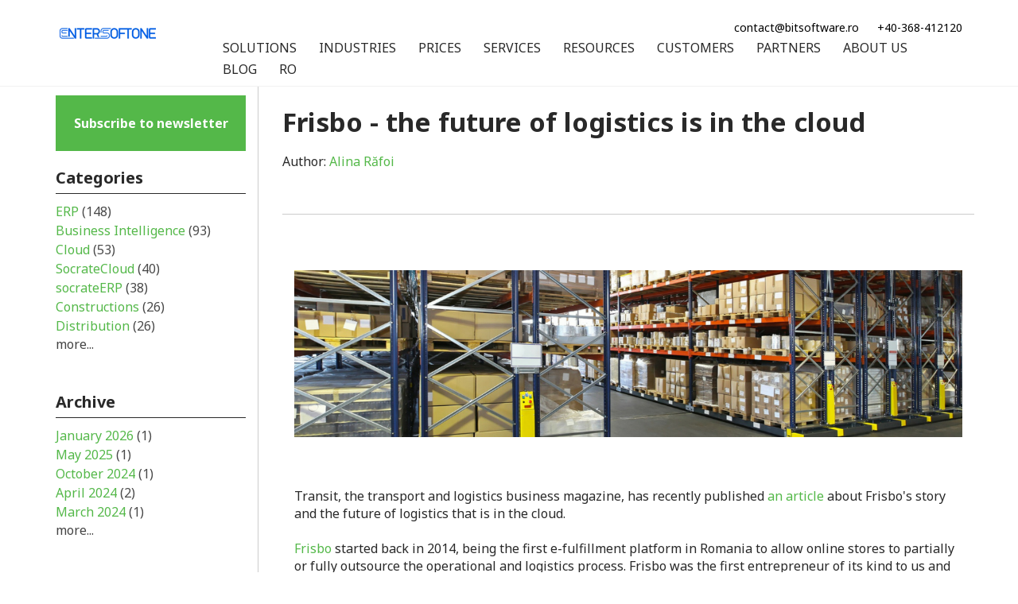

--- FILE ---
content_type: text/html; charset=UTF-8
request_url: https://info.bitsoftware.eu/blog/bitsoftware/frisbo-future-logistics-cloud
body_size: 11984
content:
<!doctype html><!--[if lt IE 7]> <html class="no-js lt-ie9 lt-ie8 lt-ie7" lang="en-us" > <![endif]--><!--[if IE 7]>    <html class="no-js lt-ie9 lt-ie8" lang="en-us" >        <![endif]--><!--[if IE 8]>    <html class="no-js lt-ie9" lang="en-us" >               <![endif]--><!--[if gt IE 8]><!--><html class="no-js" lang="en-us"><!--<![endif]--><head>
    <meta charset="utf-8">
    <meta http-equiv="X-UA-Compatible" content="IE=edge,chrome=1">
    <meta name="author" content="Alina Răfoi">
    <meta name="description" content="Frisbo - the future of logistics is in the cloud">
    <meta name="generator" content="HubSpot">
    <title>Frisbo - the future of logistics is in the cloud</title>
    <link rel="shortcut icon" href="https://info.bitsoftware.eu/hubfs/BIT_Software_Dec_2015/images/favicon.ico">
    
<meta name="viewport" content="width=device-width, initial-scale=1">

    <script src="/hs/hsstatic/jquery-libs/static-1.4/jquery/jquery-1.11.2.js"></script>
<script>hsjQuery = window['jQuery'];</script>
    <meta property="og:description" content="Frisbo - the future of logistics is in the cloud">
    <meta property="og:title" content="Frisbo - the future of logistics is in the cloud">
    <meta name="twitter:description" content="Frisbo - the future of logistics is in the cloud">
    <meta name="twitter:title" content="Frisbo - the future of logistics is in the cloud">

    

    
    <style>
a.cta_button{-moz-box-sizing:content-box !important;-webkit-box-sizing:content-box !important;box-sizing:content-box !important;vertical-align:middle}.hs-breadcrumb-menu{list-style-type:none;margin:0px 0px 0px 0px;padding:0px 0px 0px 0px}.hs-breadcrumb-menu-item{float:left;padding:10px 0px 10px 10px}.hs-breadcrumb-menu-divider:before{content:'›';padding-left:10px}.hs-featured-image-link{border:0}.hs-featured-image{float:right;margin:0 0 20px 20px;max-width:50%}@media (max-width: 568px){.hs-featured-image{float:none;margin:0;width:100%;max-width:100%}}.hs-screen-reader-text{clip:rect(1px, 1px, 1px, 1px);height:1px;overflow:hidden;position:absolute !important;width:1px}
</style>

<link rel="stylesheet" href="/hs/hsstatic/AsyncSupport/static-1.501/sass/comments_listing_asset.css">
    <script type="application/ld+json">
{
  "mainEntityOfPage" : {
    "@type" : "WebPage",
    "@id" : "https://info.bitsoftware.eu/blog/bitsoftware/frisbo-future-logistics-cloud"
  },
  "author" : {
    "name" : "Alina Răfoi",
    "url" : "https://info.bitsoftware.eu/blog/bitsoftware/author/alina-răfoi",
    "@type" : "Person"
  },
  "headline" : "Frisbo - the future of logistics is in the cloud",
  "datePublished" : "2018-04-12T08:43:27.000Z",
  "publisher" : {
    "name" : "ENTERSOFTONE",
    "logo" : {
      "url" : "https://info.bitsoftware.eu/hubfs/ENTERSOFTONE-1.png",
      "@type" : "ImageObject"
    },
    "@type" : "Organization"
  },
  "@context" : "https://schema.org",
  "@type" : "BlogPosting"
}
</script>


    
<!--  Added by GoogleAnalytics4 integration -->
<script>
var _hsp = window._hsp = window._hsp || [];
window.dataLayer = window.dataLayer || [];
function gtag(){dataLayer.push(arguments);}

var useGoogleConsentModeV2 = true;
var waitForUpdateMillis = 1000;


if (!window._hsGoogleConsentRunOnce) {
  window._hsGoogleConsentRunOnce = true;

  gtag('consent', 'default', {
    'ad_storage': 'denied',
    'analytics_storage': 'denied',
    'ad_user_data': 'denied',
    'ad_personalization': 'denied',
    'wait_for_update': waitForUpdateMillis
  });

  if (useGoogleConsentModeV2) {
    _hsp.push(['useGoogleConsentModeV2'])
  } else {
    _hsp.push(['addPrivacyConsentListener', function(consent){
      var hasAnalyticsConsent = consent && (consent.allowed || (consent.categories && consent.categories.analytics));
      var hasAdsConsent = consent && (consent.allowed || (consent.categories && consent.categories.advertisement));

      gtag('consent', 'update', {
        'ad_storage': hasAdsConsent ? 'granted' : 'denied',
        'analytics_storage': hasAnalyticsConsent ? 'granted' : 'denied',
        'ad_user_data': hasAdsConsent ? 'granted' : 'denied',
        'ad_personalization': hasAdsConsent ? 'granted' : 'denied'
      });
    }]);
  }
}

gtag('js', new Date());
gtag('set', 'developer_id.dZTQ1Zm', true);
gtag('config', 'G-CWPGCKB83P');
</script>
<script async src="https://www.googletagmanager.com/gtag/js?id=G-CWPGCKB83P"></script>

<!-- /Added by GoogleAnalytics4 integration -->

<!--  Added by GoogleTagManager integration -->
<script>
var _hsp = window._hsp = window._hsp || [];
window.dataLayer = window.dataLayer || [];
function gtag(){dataLayer.push(arguments);}

var useGoogleConsentModeV2 = true;
var waitForUpdateMillis = 1000;



var hsLoadGtm = function loadGtm() {
    if(window._hsGtmLoadOnce) {
      return;
    }

    if (useGoogleConsentModeV2) {

      gtag('set','developer_id.dZTQ1Zm',true);

      gtag('consent', 'default', {
      'ad_storage': 'denied',
      'analytics_storage': 'denied',
      'ad_user_data': 'denied',
      'ad_personalization': 'denied',
      'wait_for_update': waitForUpdateMillis
      });

      _hsp.push(['useGoogleConsentModeV2'])
    }

    (function(w,d,s,l,i){w[l]=w[l]||[];w[l].push({'gtm.start':
    new Date().getTime(),event:'gtm.js'});var f=d.getElementsByTagName(s)[0],
    j=d.createElement(s),dl=l!='dataLayer'?'&l='+l:'';j.async=true;j.src=
    'https://www.googletagmanager.com/gtm.js?id='+i+dl;f.parentNode.insertBefore(j,f);
    })(window,document,'script','dataLayer','GTM-K4V8RS');

    window._hsGtmLoadOnce = true;
};

_hsp.push(['addPrivacyConsentListener', function(consent){
  if(consent.allowed || (consent.categories && consent.categories.analytics)){
    hsLoadGtm();
  }
}]);

</script>

<!-- /Added by GoogleTagManager integration -->


<!-- Google Tag Manager -->
<script>(function(w,d,s,l,i){w[l]=w[l]||[];w[l].push({'gtm.start':
new Date().getTime(),event:'gtm.js'});var f=d.getElementsByTagName(s)[0],
j=d.createElement(s),dl=l!='dataLayer'?'&l='+l:'';j.async=true;j.src=
'https://www.googletagmanager.com/gtm.js?id='+i+dl;f.parentNode.insertBefore(j,f);
})(window,document,'script','dataLayer','GTM-K4V8RS');</script>
<!-- End Google Tag Manager -->

<!-- Google Share this -->

<script type="text/javascript" src="https://platform-api.sharethis.com/js/sharethis.js#property=5ec2308384a03d0012de7e45&amp;product=inline-share-buttons&amp;cms=sop" async></script>

<meta property="og:url" content="https://info.bitsoftware.eu/blog/bitsoftware/frisbo-future-logistics-cloud">
<meta name="twitter:card" content="summary">
<meta name="twitter:creator" content="@bitsoftware">

<link rel="canonical" href="https://info.bitsoftware.eu/blog/bitsoftware/frisbo-future-logistics-cloud">

<meta property="og:type" content="article">
<link rel="alternate" type="application/rss+xml" href="https://info.bitsoftware.eu/blog/bitsoftware/rss.xml">
<meta name="twitter:domain" content="info.bitsoftware.eu">
<meta name="twitter:site" content="@BITSoftware">
<script src="//platform.linkedin.com/in.js" type="text/javascript">
    lang: en_US
</script>

<meta http-equiv="content-language" content="en-us">
<link rel="stylesheet" href="//7052064.fs1.hubspotusercontent-na1.net/hubfs/7052064/hub_generated/template_assets/DEFAULT_ASSET/1769524141193/template_layout.min.css">


<link rel="stylesheet" href="https://info.bitsoftware.eu/hubfs/hub_generated/template_assets/1/5382385917/1739393308024/template_SocrateCloud-BITSoftware-2017-NEW-style_green.css">




</head>
<body class="blog   hs-content-id-5694481118 hs-blog-post hs-blog-id-3130084142" style="">
<!--  Added by GoogleTagManager integration -->
<noscript><iframe src="https://www.googletagmanager.com/ns.html?id=GTM-K4V8RS" height="0" width="0" style="display:none;visibility:hidden"></iframe></noscript>

<!-- /Added by GoogleTagManager integration -->

    <div class="header-container-wrapper">
    <div class="header-container container-fluid">

<div class="row-fluid-wrapper row-depth-1 row-number-1 ">
<div class="row-fluid ">
<div class="span12 widget-span widget-type-global_group " style="" data-widget-type="global_group" data-x="0" data-w="12">
<div class="" data-global-widget-path="generated_global_groups/5383536917.html"><div class="row-fluid-wrapper row-depth-1 row-number-1 ">
<div class="row-fluid ">
<div class="span12 widget-span widget-type-cell custom-header-group" style="border-bottom: 1px solid #f2f2f2; " data-widget-type="cell" data-x="0" data-w="12">

<div class="row-fluid-wrapper row-depth-1 row-number-2 ">
<div class="row-fluid ">
<div class="span12 widget-span widget-type-cell page-center" style="" data-widget-type="cell" data-x="0" data-w="12">

<div class="row-fluid-wrapper row-depth-1 row-number-3 ">
<div class="row-fluid ">
<div class="span2 widget-span widget-type-rich_text custom-logo" style="" data-widget-type="rich_text" data-x="0" data-w="2">
<div class="cell-wrapper layout-widget-wrapper">
<span id="hs_cos_wrapper_module_14562059999639252" class="hs_cos_wrapper hs_cos_wrapper_widget hs_cos_wrapper_type_rich_text" style="" data-hs-cos-general-type="widget" data-hs-cos-type="rich_text"><a href="https://www.bitsoftware.eu/en/home-en/"><img src="https://info.bitsoftware.eu/hs-fs/hubfs/ENTERSOFTONE.png?width=121&amp;height=14&amp;name=ENTERSOFTONE.png" width="121" height="14" loading="lazy" alt="ENTERSOFTONE" style="width: 121px; margin: 20px 0px 0px; height: auto; max-width: 100%;" srcset="https://info.bitsoftware.eu/hs-fs/hubfs/ENTERSOFTONE.png?width=61&amp;height=7&amp;name=ENTERSOFTONE.png 61w, https://info.bitsoftware.eu/hs-fs/hubfs/ENTERSOFTONE.png?width=121&amp;height=14&amp;name=ENTERSOFTONE.png 121w, https://info.bitsoftware.eu/hs-fs/hubfs/ENTERSOFTONE.png?width=182&amp;height=21&amp;name=ENTERSOFTONE.png 182w, https://info.bitsoftware.eu/hs-fs/hubfs/ENTERSOFTONE.png?width=242&amp;height=28&amp;name=ENTERSOFTONE.png 242w, https://info.bitsoftware.eu/hs-fs/hubfs/ENTERSOFTONE.png?width=303&amp;height=35&amp;name=ENTERSOFTONE.png 303w, https://info.bitsoftware.eu/hs-fs/hubfs/ENTERSOFTONE.png?width=363&amp;height=42&amp;name=ENTERSOFTONE.png 363w" sizes="(max-width: 121px) 100vw, 121px"></a></span>
</div><!--end layout-widget-wrapper -->
</div><!--end widget-span -->
<div class="span10 widget-span widget-type-cell custom-menu-container" style="padding-top:20px;" data-widget-type="cell" data-x="2" data-w="10">

<div class="row-fluid-wrapper row-depth-1 row-number-4 ">
<div class="row-fluid ">
<div class="span12 widget-span widget-type-rich_text custom-contact" style="" data-widget-type="rich_text" data-x="0" data-w="12">
<div class="cell-wrapper layout-widget-wrapper">
<span id="hs_cos_wrapper_module_14562059990518898" class="hs_cos_wrapper hs_cos_wrapper_widget hs_cos_wrapper_type_rich_text" style="" data-hs-cos-general-type="widget" data-hs-cos-type="rich_text"><a href="mailto:contact@bitsoftware.ro">contact@bitsoftware.ro</a>&nbsp; <span>+40-368-412120</span></span>
</div><!--end layout-widget-wrapper -->
</div><!--end widget-span -->
</div><!--end row-->
</div><!--end row-wrapper -->

<div class="row-fluid-wrapper row-depth-1 row-number-5 ">
<div class="row-fluid ">
<div class="span12 widget-span widget-type-space " style="" data-widget-type="space" data-x="0" data-w="12">
<div class="cell-wrapper layout-widget-wrapper">
<span id="hs_cos_wrapper_module_14563748834664237" class="hs_cos_wrapper hs_cos_wrapper_widget hs_cos_wrapper_type_space" style="" data-hs-cos-general-type="widget" data-hs-cos-type="space"></span></div><!--end layout-widget-wrapper -->
</div><!--end widget-span -->
</div><!--end row-->
</div><!--end row-wrapper -->

<div class="row-fluid-wrapper row-depth-1 row-number-6 ">
<div class="row-fluid ">
<div class="span12 widget-span widget-type-menu custom-menu-primary" style="" data-widget-type="menu" data-x="0" data-w="12">
<div class="cell-wrapper layout-widget-wrapper">
<span id="hs_cos_wrapper_module_1507641659677107" class="hs_cos_wrapper hs_cos_wrapper_widget hs_cos_wrapper_type_menu" style="" data-hs-cos-general-type="widget" data-hs-cos-type="menu"><div id="hs_menu_wrapper_module_1507641659677107" class="hs-menu-wrapper active-branch flyouts hs-menu-flow-horizontal" role="navigation" data-sitemap-name="BITSoftware NEW 2017 EN" data-menu-id="5385413467" aria-label="Navigation Menu">
 <ul role="menu">
  <li class="hs-menu-item hs-menu-depth-1 hs-item-has-children" role="none"><a href="https://www.bitsoftware.eu/en/business-software-solutions/" aria-haspopup="true" aria-expanded="false" role="menuitem">SOLUTIONS</a>
   <ul role="menu" class="hs-menu-children-wrapper">
    <li class="hs-menu-item hs-menu-depth-2 hs-item-has-children" role="none"><a href="https://www.bitsoftware.eu/en/erp-software-solutions-2023/" role="menuitem">ERP ➢</a></li>
    <li class="hs-menu-item hs-menu-depth-2 hs-item-has-children" role="none"><a href="https://www.bitsoftware.eu/en/crm-software-solutions/" role="menuitem">CRM ➢</a></li>
    <li class="hs-menu-item hs-menu-depth-2 hs-item-has-children" role="none"><a href="https://www.bitsoftware.eu/en/wms-software-solutions/" role="menuitem">WMS➢</a></li>
    <li class="hs-menu-item hs-menu-depth-2" role="none"><a href="https://www.bitsoftware.eu/en/entersoft-mobile-sfa-e/" role="menuitem">Entersoft Mobile® CRM/SFA</a></li>
    <li class="hs-menu-item hs-menu-depth-2" role="none"><a href="https://rm.socratecloud.com/en/home-en" role="menuitem">Resource Management</a></li>
    <li class="hs-menu-item hs-menu-depth-2" role="none"><a href="https://www.fieldbookapps.com/" role="menuitem" target="_blank" rel="noopener">FieldBook AgriApps</a></li>
    <li class="hs-menu-item hs-menu-depth-2 hs-item-has-children" role="none"><a href="https://www.bitsoftware.eu/en/business-intelligence-software-solutions/" role="menuitem">Business Intelligence ➢</a></li>
    <li class="hs-menu-item hs-menu-depth-2" role="none"><a href="https://www.bitsoftware.eu/en/socrate-payroll-software-solution/" role="menuitem">Payroll</a></li>
    <li class="hs-menu-item hs-menu-depth-2 hs-item-has-children" role="none"><a href="https://www.bitsoftware.eu/en/mobile-apps/" role="menuitem">Mobile Apps ➢</a></li>
    <li class="hs-menu-item hs-menu-depth-2" role="none"><a href="https://www.bitsoftware.eu/en/sbs-esaft-d406/" role="menuitem">SBS SAF-T</a></li>
    <li class="hs-menu-item hs-menu-depth-2" role="none"><a href="https://www.bitsoftware.eu/en/sbs-einvoice/" role="menuitem">SBS eInvoice</a></li>
    <li class="hs-menu-item hs-menu-depth-2" role="none"><a href="https://www.bitsoftware.eu/en/SBS-etransport-en/" role="menuitem">SBS e-Transport</a></li>
    <li class="hs-menu-item hs-menu-depth-2" role="none"><a href="https://www.bitsoftware.eu/en/g-suite-google-cloud/" role="menuitem">Office Cloud</a></li>
    <li class="hs-menu-item hs-menu-depth-2" role="none"><a href="https://bitsoftware.eu/bpwise/" role="menuitem">Performance Management</a></li>
    <li class="hs-menu-item hs-menu-depth-2" role="none"><a href="https://paydemic.com/" role="menuitem">Monetization Services</a></li>
   </ul></li>
  <li class="hs-menu-item hs-menu-depth-1 hs-item-has-children" role="none"><a href="https://www.bitsoftware.eu/en/industry-ready-software-solutions-erp-crm-wms-bi/" aria-haspopup="true" aria-expanded="false" role="menuitem">INDUSTRIES</a>
   <ul role="menu" class="hs-menu-children-wrapper">
    <li class="hs-menu-item hs-menu-depth-2" role="none"><a href="https://www.bitsoftware.eu/software-erp-productie/" role="menuitem">Manufacturing</a></li>
    <li class="hs-menu-item hs-menu-depth-2" role="none"><a href="https://www.bitsoftware.eu/en/software-erp-distribution/" role="menuitem">Distribution</a></li>
    <li class="hs-menu-item hs-menu-depth-2" role="none"><a href="https://www.bitsoftware.eu/en/erp-software-retail-2/" role="menuitem">Retail</a></li>
    <li class="hs-menu-item hs-menu-depth-2" role="none"><a href="https://www.bitsoftware.eu/en/software-erp-logistics/" role="menuitem">Logitics</a></li>
    <li class="hs-menu-item hs-menu-depth-2" role="none"><a href="https://www.bitsoftware.eu/en/erp-software-fmcg/" role="menuitem">FMCG</a></li>
    <li class="hs-menu-item hs-menu-depth-2" role="none"><a href="https://www.bitsoftware.eu/en/erp-software-construction/" role="menuitem">Construction</a></li>
    <li class="hs-menu-item hs-menu-depth-2" role="none"><a href="https://www.bitsoftware.eu/en/software-erp-services/" role="menuitem">Services</a></li>
    <li class="hs-menu-item hs-menu-depth-2" role="none"><a href="https://www.bitsoftware.eu/en/software-erp-winery/" role="menuitem">Winery</a></li>
    <li class="hs-menu-item hs-menu-depth-2" role="none"><a href="https://www.bitsoftware.eu/en/erp-software-agriculture/" role="menuitem">Agriculture</a></li>
    <li class="hs-menu-item hs-menu-depth-2" role="none"><a href="https://www.bitsoftware.eu/en/software-solutions-pharmaceutical-industry/" role="menuitem">Pharma</a></li>
   </ul></li>
  <li class="hs-menu-item hs-menu-depth-1 hs-item-has-children" role="none"><a href="https://www.bitsoftware.eu/en/erp-prices-erp-software/" aria-haspopup="true" aria-expanded="false" role="menuitem">PRICES</a>
   <ul role="menu" class="hs-menu-children-wrapper">
    <li class="hs-menu-item hs-menu-depth-2" role="none"><a href="https://www.bitsoftware.eu/en/erp-prices-erp-software/#ERP" role="menuitem">SocrateERP</a></li>
    <li class="hs-menu-item hs-menu-depth-2" role="none"><a href="https://www.bitsoftware.eu/en/erp-prices-erp-software/#payroll" role="menuitem">Socrate Payroll</a></li>
    <li class="hs-menu-item hs-menu-depth-2" role="none"><a href="https://www.bitsoftware.eu/en/erp-prices-erp-software/#GSuite" role="menuitem">Google Workspce</a></li>
   </ul></li>
  <li class="hs-menu-item hs-menu-depth-1 hs-item-has-children" role="none"><a href="https://www.bitsoftware.eu/en/services-consultancy-implementation-support-erp-crm-bi-wms/" aria-haspopup="true" aria-expanded="false" role="menuitem">SERVICES</a>
   <ul role="menu" class="hs-menu-children-wrapper">
    <li class="hs-menu-item hs-menu-depth-2" role="none"><a href="https://www.bitsoftware.eu/en/services-consultancy-implementation-support-erp-crm-bi-wms/#consultanta" role="menuitem">Consultancy and implementation</a></li>
    <li class="hs-menu-item hs-menu-depth-2" role="none"><a href="https://www.bitsoftware.eu/en/services-consultancy-implementation-support-erp-crm-bi-wms/training-and-certifications/" role="menuitem">Training and certifications</a></li>
    <li class="hs-menu-item hs-menu-depth-2" role="none"><a href="https://www.bitsoftware.eu/en/services-consultancy-implementation-support-erp-crm-bi-wms/#mentenanta" role="menuitem">Maintenance and support</a></li>
    <li class="hs-menu-item hs-menu-depth-2" role="none"><a href="https://www.bitsoftware.eu/en/services-consultancy-implementation-support-erp-crm-bi-wms/#appfactory" role="menuitem">App Factory</a></li>
   </ul></li>
  <li class="hs-menu-item hs-menu-depth-1 hs-item-has-children" role="none"><a href="https://www.bitsoftware.eu/en/resources-erp-crm-wms-bi-software-solutions/" aria-haspopup="true" aria-expanded="false" role="menuitem">RESOURCES</a>
   <ul role="menu" class="hs-menu-children-wrapper">
    <li class="hs-menu-item hs-menu-depth-2" role="none"><a href="https://www.bitsoftware.eu/en/case-studies-erp-crm-wms-bi/" role="menuitem">Case Studies</a></li>
    <li class="hs-menu-item hs-menu-depth-2" role="none"><a href="https://www.bitsoftware.eu/en/data-sheets/" role="menuitem">Data Sheets</a></li>
    <li class="hs-menu-item hs-menu-depth-2" role="none"><a href="https://www.bitsoftware.eu/en/ebooks-erp-crm-wms-bi-en/" role="menuitem">eBooks</a></li>
    <li class="hs-menu-item hs-menu-depth-2" role="none"><a href="https://www.bitsoftware.eu/en/infographics-erp-crm-wms-bi/" role="menuitem">Infographics</a></li>
    <li class="hs-menu-item hs-menu-depth-2" role="none"><a href="https://www.bitsoftware.eu/en/resources-erp-crm-wms-bi-software-solutions/#whitepapers" role="menuitem">Whitepapers</a></li>
    <li class="hs-menu-item hs-menu-depth-2" role="none"><a href="https://www.bitsoftware.eu/en/webinars-erp-crm-wms-bi-software-solutions/" role="menuitem">Webinars</a></li>
    <li class="hs-menu-item hs-menu-depth-2" role="none"><a href="https://www.bitsoftware.eu/en/video-erp-crm-bi-wms/" role="menuitem">Video</a></li>
    <li class="hs-menu-item hs-menu-depth-2" role="none"><a href="https://www.bitsoftware.eu/en/frequently-asked-questions/" role="menuitem">FAQ</a></li>
   </ul></li>
  <li class="hs-menu-item hs-menu-depth-1" role="none"><a href="https://www.bitsoftware.eu/en/customers/" role="menuitem">CUSTOMERS</a></li>
  <li class="hs-menu-item hs-menu-depth-1 hs-item-has-children" role="none"><a href="https://www.bitsoftware.eu/en/bitsoftware-partner-erp-crm-wms-bi/" aria-haspopup="true" aria-expanded="false" role="menuitem">PARTNERS</a>
   <ul role="menu" class="hs-menu-children-wrapper">
    <li class="hs-menu-item hs-menu-depth-2" role="none"><a href="https://www.bitsoftware.eu/en/bitsoftware-partner-erp-crm-wms-bi/" role="menuitem">BITSoftware Partners</a></li>
    <li class="hs-menu-item hs-menu-depth-2" role="none"><a href="https://www.bitsoftware.eu/en/bitsoftware-technology-partners/" role="menuitem">Technology Partners</a></li>
   </ul></li>
  <li class="hs-menu-item hs-menu-depth-1 hs-item-has-children" role="none"><a href="https://www.bitsoftware.eu/en/about-company/" aria-haspopup="true" aria-expanded="false" role="menuitem">ABOUT US</a>
   <ul role="menu" class="hs-menu-children-wrapper">
    <li class="hs-menu-item hs-menu-depth-2" role="none"><a href="https://www.bitsoftware.eu/en/contact-us/" role="menuitem">Contact</a></li>
    <li class="hs-menu-item hs-menu-depth-2" role="none"><a href="https://www.bitsoftware.eu/en/about-company/" role="menuitem">Company</a></li>
    <li class="hs-menu-item hs-menu-depth-2" role="none"><a href="https://www.bitsoftware.eu/en/values-roadmap-bitsoftware-business-software-solutions-erp-crm-bi-wms/" role="menuitem">Values / Roadmap</a></li>
    <li class="hs-menu-item hs-menu-depth-2" role="none"><a href="https://www.bitsoftware.eu/en/social-responsability/" role="menuitem">Social responsability</a></li>
    <li class="hs-menu-item hs-menu-depth-2" role="none"><a href="https://www.bitsoftware.eu/en/careers-bitsoftware-business-software-solutions-erp-crm-bi-wms/" role="menuitem">Careers</a></li>
   </ul></li>
  <li class="hs-menu-item hs-menu-depth-1" role="none"><a href="https://info.bitsoftware.eu/blog/bitsoftware" role="menuitem">BLOG</a></li>
  <li class="hs-menu-item hs-menu-depth-1" role="none"><a href="https://info.bitsoftware.eu/blog/bitsoftware-ro" role="menuitem">RO</a></li>
 </ul>
</div></span></div><!--end layout-widget-wrapper -->
</div><!--end widget-span -->
</div><!--end row-->
</div><!--end row-wrapper -->

</div><!--end widget-span -->
</div><!--end row-->
</div><!--end row-wrapper -->

</div><!--end widget-span -->
</div><!--end row-->
</div><!--end row-wrapper -->

</div><!--end widget-span -->
</div><!--end row-->
</div><!--end row-wrapper -->
</div>
</div><!--end widget-span -->
</div><!--end row-->
</div><!--end row-wrapper -->

    </div><!--end header -->
</div><!--end header wrapper -->

<div class="body-container-wrapper">
    <div class="body-container container-fluid">

<div class="row-fluid-wrapper row-depth-1 row-number-1 ">
<div class="row-fluid ">
<div class="span12 widget-span widget-type-cell page-center content-wrapper" style="" data-widget-type="cell" data-x="0" data-w="12">

<div class="row-fluid-wrapper row-depth-1 row-number-2 ">
<div class="row-fluid ">
<div class="span9 widget-span widget-type-cell blog-content" style="margin-top:20px;" data-widget-type="cell" data-x="0" data-w="9">

<div class="row-fluid-wrapper row-depth-1 row-number-3 ">
<div class="row-fluid ">
<div class="span12 widget-span widget-type-blog_content " style="" data-widget-type="blog_content" data-x="0" data-w="12">
<div class="blog-section">
    <div class="blog-post-wrapper cell-wrapper">
                <div class="section post-header">
                    <h1><span id="hs_cos_wrapper_name" class="hs_cos_wrapper hs_cos_wrapper_meta_field hs_cos_wrapper_type_text" style="" data-hs-cos-general-type="meta_field" data-hs-cos-type="text">Frisbo - the future of logistics is in the cloud</span></h1>
                   
                   <!--Data-->
                  <!-- <div class="custom-date-format">
                        Date: <span class='day'>12-<span class='month'>04</span>-<span class='year'>2018</span>
                    </div>-->
                  
                    <div id="hubspot-author_data" class="hubspot-editable" data-hubspot-form-id="author_data" data-hubspot-name="Blog Author">
                            <span class="hs-author-label">Author: </span>
                            
                                <a class="author-link" href="https://info.bitsoftware.eu/blog/bitsoftware/author/alina-răfoi">Alina Răfoi</a>
                            
                    </div>
                </div>
        <div class="section post-body">
            <span id="hs_cos_wrapper_post_body" class="hs_cos_wrapper hs_cos_wrapper_meta_field hs_cos_wrapper_type_rich_text" style="" data-hs-cos-general-type="meta_field" data-hs-cos-type="rich_text"><p><img src="https://info.bitsoftware.eu/hs-fs/hubfs/frisbo%20servicii%20logistice.png?width=1200&amp;height=300&amp;name=frisbo%20servicii%20logistice.png" alt="frisbo servicii logistice" width="1200" height="300" style="width: 1200px;" srcset="https://info.bitsoftware.eu/hs-fs/hubfs/frisbo%20servicii%20logistice.png?width=600&amp;height=150&amp;name=frisbo%20servicii%20logistice.png 600w, https://info.bitsoftware.eu/hs-fs/hubfs/frisbo%20servicii%20logistice.png?width=1200&amp;height=300&amp;name=frisbo%20servicii%20logistice.png 1200w, https://info.bitsoftware.eu/hs-fs/hubfs/frisbo%20servicii%20logistice.png?width=1800&amp;height=450&amp;name=frisbo%20servicii%20logistice.png 1800w, https://info.bitsoftware.eu/hs-fs/hubfs/frisbo%20servicii%20logistice.png?width=2400&amp;height=600&amp;name=frisbo%20servicii%20logistice.png 2400w, https://info.bitsoftware.eu/hs-fs/hubfs/frisbo%20servicii%20logistice.png?width=3000&amp;height=750&amp;name=frisbo%20servicii%20logistice.png 3000w, https://info.bitsoftware.eu/hs-fs/hubfs/frisbo%20servicii%20logistice.png?width=3600&amp;height=900&amp;name=frisbo%20servicii%20logistice.png 3600w" sizes="(max-width: 1200px) 100vw, 1200px"></p>
<p><span style="font-weight: 400;">Transit, the transport and logistics business magazine, has recently published <a href="http://www.traficmedia.ro/ro/11604-logistica-viitorului-este-in-cloud.html">an article</a> about Frisbo's story and the future of logistics that is in the cloud.</span><span style="font-weight: 400;"><br></span><span style="font-weight: 400;"><!--more--></span><span style="font-weight: 400;"><br></span><span style="font-weight: 400;"><a href="http://www.frisbo.eu/">Frisbo</a> started back in 2014, being the first e-fulfillment platform in Romania to allow online stores to partially or fully outsource the operational and logistics process. Frisbo was the first entrepreneur of its kind to us and managed to run orders worth half a million euros in the first six months of activity. In the following years, the Frisbo business grew nicely, reaching an important portfolio of customers, companies both in Romania and abroad.</span><span style="font-weight: 400;"><br></span><span style="font-weight: 400;"><br></span><span style="font-weight: 400;"><br></span><span style="font-weight: 400;">Frisbo provides logistical services through which storage, processing and delivery of online store orders to end customers are taken over by specialized platforms. Due to the significant growth in online trade, the largest in Eastern Europe, net turnover last year reached 500,000 euros, and for 2018 it predicts a 50% growth rate, regardless of economic conditions, in line with e-commerce development.</span><span style="font-weight: 400;"><br></span><span style="font-weight: 400;"><br></span><span style="font-weight: 400;"><br></span><span style="font-weight: 400;">The company is also expanding in the region in the markets in Bulgaria, where it will enter the first quarter of this year, and Hungary, while locally managed to expand its warehouse network through a series of partnerships with several logistics classics.</span><span style="font-weight: 400;"><br></span><span style="font-weight: 400;"><br></span><span style="font-weight: 400;"><br></span><span style="font-weight: 400;">In order to develop and support the entire operational and logistics process, Frisbo uses <a href="http://www.bitsoftware.eu/en/software-erp-romania-en/">SocrateERP</a> and <a href="http://www.wips.ro/en/wms-fluxvision-warehouse-management-system-romania/">FluxVision WMS</a>, two flexible and robust management systems that enable them to take over the process of honoring orders on behalf of online stores, storage, order tracking, billing, and delivery. Frisbo's management chose BITSoftware solutions due to its flexibility, multi-company management capability, availability in the cloud, and, very importantly, the ease with which ERP integrates with multiple e-commerce platforms.</span><span style="font-weight: 400;"><br></span><span style="font-weight: 400;"><br></span><span style="font-weight: 400;"><br></span><span style="font-weight: 400;">More details on how SocrateERP and FluxVision WMS systems support Frisbo in the development and constant evolution process can be found in the <a href="/case-study-socratecloud-erp-crm-bi-frisbo">case study that you can download from here</a>.</span></p>
<p>&nbsp;</p>
<p><span style="font-weight: 400;"><!--HubSpot Call-to-Action Code --><span class="hs-cta-wrapper" id="hs-cta-wrapper-59e47444-ea6a-47f2-b330-b5099682ec0d"><span class="hs-cta-node hs-cta-59e47444-ea6a-47f2-b330-b5099682ec0d" id="hs-cta-59e47444-ea6a-47f2-b330-b5099682ec0d"><!--[if lte IE 8]><div id="hs-cta-ie-element"></div><![endif]--><a href="https://cta-redirect.hubspot.com/cta/redirect/692484/59e47444-ea6a-47f2-b330-b5099682ec0d"><img class="hs-cta-img" id="hs-cta-img-59e47444-ea6a-47f2-b330-b5099682ec0d" style="border-width:0px;" src="https://no-cache.hubspot.com/cta/default/692484/59e47444-ea6a-47f2-b330-b5099682ec0d.png" alt="Intrebari? Contactați-ne și discutați cu unul dintre specialiștii BITSoftware."></a></span><script charset="utf-8" src="/hs/cta/cta/current.js"></script><script type="text/javascript"> hbspt.cta._relativeUrls=true;hbspt.cta.load(692484, '59e47444-ea6a-47f2-b330-b5099682ec0d', {"useNewLoader":"true","region":"na1"}); </script></span><!-- end HubSpot Call-to-Action Code --></span></p>
<p>&nbsp;</p></span>
        </div>
        <div class="custom-social-shar">
                  </div>
    </div>
</div>


<!-- Optional: Blog Author Bio Box -->





</div>

</div><!--end row-->
</div><!--end row-wrapper -->

<div class="row-fluid-wrapper row-depth-1 row-number-4 ">
<div class="row-fluid ">
<div class="span12 widget-span widget-type-raw_html " style="" data-widget-type="raw_html" data-x="0" data-w="12">
<div class="cell-wrapper layout-widget-wrapper">
<span id="hs_cos_wrapper_module_1589789335089117" class="hs_cos_wrapper hs_cos_wrapper_widget hs_cos_wrapper_type_raw_html" style="" data-hs-cos-general-type="widget" data-hs-cos-type="raw_html"><b>Share</b> <div class="sharethis-inline-share-buttons"></div></span>
</div><!--end layout-widget-wrapper -->
</div><!--end widget-span -->
</div><!--end row-->
</div><!--end row-wrapper -->

<div class="row-fluid-wrapper row-depth-1 row-number-5 ">
<div class="row-fluid ">
<div class="span12 widget-span widget-type-blog_comments " style="" data-widget-type="blog_comments" data-x="0" data-w="12">
<div class="cell-wrapper layout-widget-wrapper">
<span id="hs_cos_wrapper_module_14562892544978590" class="hs_cos_wrapper hs_cos_wrapper_widget hs_cos_wrapper_type_blog_comments" style="" data-hs-cos-general-type="widget" data-hs-cos-type="blog_comments">
<div class="section post-footer">
    <div id="comments-listing" class="new-comments"></div>
    
      <div id="hs_form_target_2cb240c1-a83c-44b1-8f5b-d3045b9082a2"></div>
      
      
      
      
    
</div>

</span></div><!--end layout-widget-wrapper -->
</div><!--end widget-span -->
</div><!--end row-->
</div><!--end row-wrapper -->

</div><!--end widget-span -->
<div class="span3 widget-span widget-type-cell blog-sidebar" style="" data-widget-type="cell" data-x="9" data-w="3">

<div class="row-fluid-wrapper row-depth-1 row-number-6 ">
<div class="row-fluid ">
<div class="span12 widget-span widget-type-raw_html buton-verde" style="margin-top:50px;" data-widget-type="raw_html" data-x="0" data-w="12">
<div class="cell-wrapper layout-widget-wrapper">
<span id="hs_cos_wrapper_module_150767794951065" class="hs_cos_wrapper hs_cos_wrapper_widget hs_cos_wrapper_type_raw_html" style="" data-hs-cos-general-type="widget" data-hs-cos-type="raw_html"><a style="color:#fff; text-decoration: none;" href="http://www.bitsoftware.eu/en/subscribe-to-newsletter/">Subscribe to newsletter</a></span>
</div><!--end layout-widget-wrapper -->
</div><!--end widget-span -->
</div><!--end row-->
</div><!--end row-wrapper -->

<div class="row-fluid-wrapper row-depth-1 row-number-7 ">
<div class="row-fluid ">
<div class="span12 widget-span widget-type-post_filter " style="" data-widget-type="post_filter" data-x="0" data-w="12">
<div class="cell-wrapper layout-widget-wrapper">
<span id="hs_cos_wrapper_module_150769999981962" class="hs_cos_wrapper hs_cos_wrapper_widget hs_cos_wrapper_type_post_filter" style="" data-hs-cos-general-type="widget" data-hs-cos-type="post_filter"><div class="block">
  <h3>Categories</h3>
  <div class="widget-module">
    <ul>
      
        <li>
          <a href="https://info.bitsoftware.eu/blog/bitsoftware/topic/enterprise-resource-planning">ERP <span class="filter-link-count" dir="ltr">(148)</span></a>
        </li>
      
        <li>
          <a href="https://info.bitsoftware.eu/blog/bitsoftware/topic/bi">Business Intelligence <span class="filter-link-count" dir="ltr">(93)</span></a>
        </li>
      
        <li>
          <a href="https://info.bitsoftware.eu/blog/bitsoftware/topic/cloud">Cloud <span class="filter-link-count" dir="ltr">(53)</span></a>
        </li>
      
        <li>
          <a href="https://info.bitsoftware.eu/blog/bitsoftware/topic/socratecloud">SocrateCloud <span class="filter-link-count" dir="ltr">(40)</span></a>
        </li>
      
        <li>
          <a href="https://info.bitsoftware.eu/blog/bitsoftware/topic/socrateerp">socrateERP <span class="filter-link-count" dir="ltr">(38)</span></a>
        </li>
      
        <li>
          <a href="https://info.bitsoftware.eu/blog/bitsoftware/topic/constructions">Constructions <span class="filter-link-count" dir="ltr">(26)</span></a>
        </li>
      
        <li>
          <a href="https://info.bitsoftware.eu/blog/bitsoftware/topic/distribution">Distribution <span class="filter-link-count" dir="ltr">(26)</span></a>
        </li>
      
        <li style="display:none;">
          <a href="https://info.bitsoftware.eu/blog/bitsoftware/topic/google-apps">Google Apps <span class="filter-link-count" dir="ltr">(16)</span></a>
        </li>
      
        <li style="display:none;">
          <a href="https://info.bitsoftware.eu/blog/bitsoftware/topic/news">News <span class="filter-link-count" dir="ltr">(13)</span></a>
        </li>
      
        <li style="display:none;">
          <a href="https://info.bitsoftware.eu/blog/bitsoftware/topic/fluxvision-wms">FluxVision WMS <span class="filter-link-count" dir="ltr">(12)</span></a>
        </li>
      
        <li style="display:none;">
          <a href="https://info.bitsoftware.eu/blog/bitsoftware/topic/service-industry">service industry <span class="filter-link-count" dir="ltr">(12)</span></a>
        </li>
      
        <li style="display:none;">
          <a href="https://info.bitsoftware.eu/blog/bitsoftware/topic/digitalization">digitalization <span class="filter-link-count" dir="ltr">(11)</span></a>
        </li>
      
        <li style="display:none;">
          <a href="https://info.bitsoftware.eu/blog/bitsoftware/topic/socrateplus">SocratePlus <span class="filter-link-count" dir="ltr">(10)</span></a>
        </li>
      
        <li style="display:none;">
          <a href="https://info.bitsoftware.eu/blog/bitsoftware/topic/bitsoftware-technology">Technology <span class="filter-link-count" dir="ltr">(10)</span></a>
        </li>
      
        <li style="display:none;">
          <a href="https://info.bitsoftware.eu/blog/bitsoftware/topic/logistics">Logistics <span class="filter-link-count" dir="ltr">(9)</span></a>
        </li>
      
        <li style="display:none;">
          <a href="https://info.bitsoftware.eu/blog/bitsoftware/topic/cloud-solutions">cloud solutions <span class="filter-link-count" dir="ltr">(9)</span></a>
        </li>
      
        <li style="display:none;">
          <a href="https://info.bitsoftware.eu/blog/bitsoftware/topic/events">Events <span class="filter-link-count" dir="ltr">(8)</span></a>
        </li>
      
        <li style="display:none;">
          <a href="https://info.bitsoftware.eu/blog/bitsoftware/topic/wms">WMS <span class="filter-link-count" dir="ltr">(8)</span></a>
        </li>
      
        <li style="display:none;">
          <a href="https://info.bitsoftware.eu/blog/bitsoftware/topic/socratecrm">SocrateCRM <span class="filter-link-count" dir="ltr">(7)</span></a>
        </li>
      
        <li style="display:none;">
          <a href="https://info.bitsoftware.eu/blog/bitsoftware/topic/socrate-payroll">SocratePayroll <span class="filter-link-count" dir="ltr">(7)</span></a>
        </li>
      
        <li style="display:none;">
          <a href="https://info.bitsoftware.eu/blog/bitsoftware/topic/socratetimesheet">SocrateTimesheet <span class="filter-link-count" dir="ltr">(7)</span></a>
        </li>
      
        <li style="display:none;">
          <a href="https://info.bitsoftware.eu/blog/bitsoftware/topic/agro">Agro <span class="filter-link-count" dir="ltr">(6)</span></a>
        </li>
      
        <li style="display:none;">
          <a href="https://info.bitsoftware.eu/blog/bitsoftware/topic/g-suite">G Suite <span class="filter-link-count" dir="ltr">(6)</span></a>
        </li>
      
        <li style="display:none;">
          <a href="https://info.bitsoftware.eu/blog/bitsoftware/topic/services-industry">Services Industry <span class="filter-link-count" dir="ltr">(6)</span></a>
        </li>
      
        <li style="display:none;">
          <a href="https://info.bitsoftware.eu/blog/bitsoftware/topic/home-office">home office <span class="filter-link-count" dir="ltr">(6)</span></a>
        </li>
      
        <li style="display:none;">
          <a href="https://info.bitsoftware.eu/blog/bitsoftware/topic/fieldbook-agriapps">FieldBook AgriApps <span class="filter-link-count" dir="ltr">(5)</span></a>
        </li>
      
        <li style="display:none;">
          <a href="https://info.bitsoftware.eu/blog/bitsoftware/topic/manufacturing">Manufacturing <span class="filter-link-count" dir="ltr">(4)</span></a>
        </li>
      
        <li style="display:none;">
          <a href="https://info.bitsoftware.eu/blog/bitsoftware/topic/socrateservice">SocrateService <span class="filter-link-count" dir="ltr">(4)</span></a>
        </li>
      
        <li style="display:none;">
          <a href="https://info.bitsoftware.eu/blog/bitsoftware/topic/cloud-erp">cloud erp <span class="filter-link-count" dir="ltr">(4)</span></a>
        </li>
      
        <li style="display:none;">
          <a href="https://info.bitsoftware.eu/blog/bitsoftware/topic/case-studies">Case studies <span class="filter-link-count" dir="ltr">(3)</span></a>
        </li>
      
        <li style="display:none;">
          <a href="https://info.bitsoftware.eu/blog/bitsoftware/topic/erp-pentru-constructii">ERP pentru constructii <span class="filter-link-count" dir="ltr">(3)</span></a>
        </li>
      
        <li style="display:none;">
          <a href="https://info.bitsoftware.eu/blog/bitsoftware/topic/mobile-app">Mobile App <span class="filter-link-count" dir="ltr">(3)</span></a>
        </li>
      
        <li style="display:none;">
          <a href="https://info.bitsoftware.eu/blog/bitsoftware/topic/retail">Retail <span class="filter-link-count" dir="ltr">(3)</span></a>
        </li>
      
        <li style="display:none;">
          <a href="https://info.bitsoftware.eu/blog/bitsoftware/topic/cloud-call-center">cloud call center <span class="filter-link-count" dir="ltr">(3)</span></a>
        </li>
      
        <li style="display:none;">
          <a href="https://info.bitsoftware.eu/blog/bitsoftware/topic/agribusiness">Agribusiness <span class="filter-link-count" dir="ltr">(2)</span></a>
        </li>
      
        <li style="display:none;">
          <a href="https://info.bitsoftware.eu/blog/bitsoftware/topic/amazon-connect">Amazon Connect <span class="filter-link-count" dir="ltr">(2)</span></a>
        </li>
      
        <li style="display:none;">
          <a href="https://info.bitsoftware.eu/blog/bitsoftware/topic/crm">CRM <span class="filter-link-count" dir="ltr">(2)</span></a>
        </li>
      
        <li style="display:none;">
          <a href="https://info.bitsoftware.eu/blog/bitsoftware/topic/constructii">Constructii <span class="filter-link-count" dir="ltr">(2)</span></a>
        </li>
      
        <li style="display:none;">
          <a href="https://info.bitsoftware.eu/blog/bitsoftware/topic/rpa">RPA <span class="filter-link-count" dir="ltr">(2)</span></a>
        </li>
      
        <li style="display:none;">
          <a href="https://info.bitsoftware.eu/blog/bitsoftware/topic/saf-t">SAF-T <span class="filter-link-count" dir="ltr">(2)</span></a>
        </li>
      
        <li style="display:none;">
          <a href="https://info.bitsoftware.eu/blog/bitsoftware/topic/socratebi">SocrateBI <span class="filter-link-count" dir="ltr">(2)</span></a>
        </li>
      
        <li style="display:none;">
          <a href="https://info.bitsoftware.eu/blog/bitsoftware/topic/socraterm">SocrateRM <span class="filter-link-count" dir="ltr">(2)</span></a>
        </li>
      
        <li style="display:none;">
          <a href="https://info.bitsoftware.eu/blog/bitsoftware/topic/socrate-salarii">SocrateSalarii <span class="filter-link-count" dir="ltr">(2)</span></a>
        </li>
      
        <li style="display:none;">
          <a href="https://info.bitsoftware.eu/blog/bitsoftware/topic/tustena-crm">Tustena CRM <span class="filter-link-count" dir="ltr">(2)</span></a>
        </li>
      
        <li style="display:none;">
          <a href="https://info.bitsoftware.eu/blog/bitsoftware/topic/ue-funds">UE funds <span class="filter-link-count" dir="ltr">(2)</span></a>
        </li>
      
        <li style="display:none;">
          <a href="https://info.bitsoftware.eu/blog/bitsoftware/topic/apps">apps <span class="filter-link-count" dir="ltr">(2)</span></a>
        </li>
      
        <li style="display:none;">
          <a href="https://info.bitsoftware.eu/blog/bitsoftware/topic/e-invoice">e-invoice <span class="filter-link-count" dir="ltr">(2)</span></a>
        </li>
      
        <li style="display:none;">
          <a href="https://info.bitsoftware.eu/blog/bitsoftware/topic/e-transport">e-transport <span class="filter-link-count" dir="ltr">(2)</span></a>
        </li>
      
        <li style="display:none;">
          <a href="https://info.bitsoftware.eu/blog/bitsoftware/topic/fmcg">fmcg <span class="filter-link-count" dir="ltr">(2)</span></a>
        </li>
      
        <li style="display:none;">
          <a href="https://info.bitsoftware.eu/blog/bitsoftware/topic/project-management">project management <span class="filter-link-count" dir="ltr">(2)</span></a>
        </li>
      
        <li style="display:none;">
          <a href="https://info.bitsoftware.eu/blog/bitsoftware/topic/agritech">Agritech <span class="filter-link-count" dir="ltr">(1)</span></a>
        </li>
      
        <li style="display:none;">
          <a href="https://info.bitsoftware.eu/blog/bitsoftware/topic/cloud-app">Cloud App <span class="filter-link-count" dir="ltr">(1)</span></a>
        </li>
      
        <li style="display:none;">
          <a href="https://info.bitsoftware.eu/blog/bitsoftware/topic/codul-fiscal-2018">Codul Fiscal 2018 <span class="filter-link-count" dir="ltr">(1)</span></a>
        </li>
      
        <li style="display:none;">
          <a href="https://info.bitsoftware.eu/blog/bitsoftware/topic/edi-tech">EDI tech <span class="filter-link-count" dir="ltr">(1)</span></a>
        </li>
      
        <li style="display:none;">
          <a href="https://info.bitsoftware.eu/blog/bitsoftware/topic/entersoftone">Entersoftone <span class="filter-link-count" dir="ltr">(1)</span></a>
        </li>
      
        <li style="display:none;">
          <a href="https://info.bitsoftware.eu/blog/bitsoftware/topic/expenseapp">ExpenseApp <span class="filter-link-count" dir="ltr">(1)</span></a>
        </li>
      
        <li style="display:none;">
          <a href="https://info.bitsoftware.eu/blog/bitsoftware/topic/fiscal-code-2018">Fiscal Code 2018 <span class="filter-link-count" dir="ltr">(1)</span></a>
        </li>
      
        <li style="display:none;">
          <a href="https://info.bitsoftware.eu/blog/bitsoftware/topic/lean-resource-management">Lean Resource Management <span class="filter-link-count" dir="ltr">(1)</span></a>
        </li>
      
        <li style="display:none;">
          <a href="https://info.bitsoftware.eu/blog/bitsoftware/topic/merger">Merger <span class="filter-link-count" dir="ltr">(1)</span></a>
        </li>
      
        <li style="display:none;">
          <a href="https://info.bitsoftware.eu/blog/bitsoftware/topic/mobile">Mobile <span class="filter-link-count" dir="ltr">(1)</span></a>
        </li>
      
        <li style="display:none;">
          <a href="https://info.bitsoftware.eu/blog/bitsoftware/topic/pnrr">PNRR <span class="filter-link-count" dir="ltr">(1)</span></a>
        </li>
      
        <li style="display:none;">
          <a href="https://info.bitsoftware.eu/blog/bitsoftware/topic/pontaj-app">Pontaj App <span class="filter-link-count" dir="ltr">(1)</span></a>
        </li>
      
        <li style="display:none;">
          <a href="https://info.bitsoftware.eu/blog/bitsoftware/topic/professional-sevices">Professional Sevices <span class="filter-link-count" dir="ltr">(1)</span></a>
        </li>
      
        <li style="display:none;">
          <a href="https://info.bitsoftware.eu/blog/bitsoftware/topic/resource-management">Resource Management <span class="filter-link-count" dir="ltr">(1)</span></a>
        </li>
      
        <li style="display:none;">
          <a href="https://info.bitsoftware.eu/blog/bitsoftware/topic/socrateexpense">SocrateExpense <span class="filter-link-count" dir="ltr">(1)</span></a>
        </li>
      
        <li style="display:none;">
          <a href="https://info.bitsoftware.eu/blog/bitsoftware/topic/split-tva">Split tva <span class="filter-link-count" dir="ltr">(1)</span></a>
        </li>
      
        <li style="display:none;">
          <a href="https://info.bitsoftware.eu/blog/bitsoftware/topic/supply-chain-management">Supply Chain Management <span class="filter-link-count" dir="ltr">(1)</span></a>
        </li>
      
        <li style="display:none;">
          <a href="https://info.bitsoftware.eu/blog/bitsoftware/topic/amazon-chime">amazon chime <span class="filter-link-count" dir="ltr">(1)</span></a>
        </li>
      
        <li style="display:none;">
          <a href="https://info.bitsoftware.eu/blog/bitsoftware/topic/bitsoftware">bitsoftware <span class="filter-link-count" dir="ltr">(1)</span></a>
        </li>
      
        <li style="display:none;">
          <a href="https://info.bitsoftware.eu/blog/bitsoftware/topic/cash-flow">cash flow <span class="filter-link-count" dir="ltr">(1)</span></a>
        </li>
      
        <li style="display:none;">
          <a href="https://info.bitsoftware.eu/blog/bitsoftware/topic/customers">customers <span class="filter-link-count" dir="ltr">(1)</span></a>
        </li>
      
        <li style="display:none;">
          <a href="https://info.bitsoftware.eu/blog/bitsoftware/topic/data-analysis">data analysis <span class="filter-link-count" dir="ltr">(1)</span></a>
        </li>
      
        <li style="display:none;">
          <a href="https://info.bitsoftware.eu/blog/bitsoftware/topic/ecommerce">eCommerce <span class="filter-link-count" dir="ltr">(1)</span></a>
        </li>
      
        <li style="display:none;">
          <a href="https://info.bitsoftware.eu/blog/bitsoftware/topic/ebook">ebook <span class="filter-link-count" dir="ltr">(1)</span></a>
        </li>
      
        <li style="display:none;">
          <a href="https://info.bitsoftware.eu/blog/bitsoftware/topic/ebrd">ebrd <span class="filter-link-count" dir="ltr">(1)</span></a>
        </li>
      
        <li style="display:none;">
          <a href="https://info.bitsoftware.eu/blog/bitsoftware/topic/efactura">efactura <span class="filter-link-count" dir="ltr">(1)</span></a>
        </li>
      
        <li style="display:none;">
          <a href="https://info.bitsoftware.eu/blog/bitsoftware/topic/entersoft-wms">entersoft wms <span class="filter-link-count" dir="ltr">(1)</span></a>
        </li>
      
        <li style="display:none;">
          <a href="https://info.bitsoftware.eu/blog/bitsoftware/topic/erp-system">erp system <span class="filter-link-count" dir="ltr">(1)</span></a>
        </li>
      
        <li style="display:none;">
          <a href="https://info.bitsoftware.eu/blog/bitsoftware/topic/etransport">etransport <span class="filter-link-count" dir="ltr">(1)</span></a>
        </li>
      
        <li style="display:none;">
          <a href="https://info.bitsoftware.eu/blog/bitsoftware/topic/online-business">online business <span class="filter-link-count" dir="ltr">(1)</span></a>
        </li>
      
        <li style="display:none;">
          <a href="https://info.bitsoftware.eu/blog/bitsoftware/topic/sfa">sfa <span class="filter-link-count" dir="ltr">(1)</span></a>
        </li>
      
        <li style="display:none;">
          <a href="https://info.bitsoftware.eu/blog/bitsoftware/topic/software-development">software development <span class="filter-link-count" dir="ltr">(1)</span></a>
        </li>
      
        <li style="display:none;">
          <a href="https://info.bitsoftware.eu/blog/bitsoftware/topic/software-robots">software robots <span class="filter-link-count" dir="ltr">(1)</span></a>
        </li>
      
        <li style="display:none;">
          <a href="https://info.bitsoftware.eu/blog/bitsoftware/topic/soluții-viti-vinicultură">soluții viti-vinicultură <span class="filter-link-count" dir="ltr">(1)</span></a>
        </li>
      
        <li style="display:none;">
          <a href="https://info.bitsoftware.eu/blog/bitsoftware/topic/sprint">sprint <span class="filter-link-count" dir="ltr">(1)</span></a>
        </li>
      
        <li style="display:none;">
          <a href="https://info.bitsoftware.eu/blog/bitsoftware/topic/warehouse">warehouse <span class="filter-link-count" dir="ltr">(1)</span></a>
        </li>
      
    </ul>
    
      <a class="filter-expand-link" href="#"><p style="color:#444;">more...</p></a>
    
  </div>
</div>
</span></div><!--end layout-widget-wrapper -->
</div><!--end widget-span -->
</div><!--end row-->
</div><!--end row-wrapper -->

<div class="row-fluid-wrapper row-depth-1 row-number-8 ">
<div class="row-fluid ">
<div class="span12 widget-span widget-type-post_filter " style="" data-widget-type="post_filter" data-x="0" data-w="12">
<div class="cell-wrapper layout-widget-wrapper">
<span id="hs_cos_wrapper_module_1507700134270133" class="hs_cos_wrapper hs_cos_wrapper_widget hs_cos_wrapper_type_post_filter" style="" data-hs-cos-general-type="widget" data-hs-cos-type="post_filter"><div class="block">
  <h3>Archive</h3>
  <div class="widget-module">
    <ul>
      
        <li>
          <a href="https://info.bitsoftware.eu/blog/bitsoftware/archive/2026/01">January 2026 <span class="filter-link-count" dir="ltr">(1)</span></a>
        </li>
      
        <li>
          <a href="https://info.bitsoftware.eu/blog/bitsoftware/archive/2025/05">May 2025 <span class="filter-link-count" dir="ltr">(1)</span></a>
        </li>
      
        <li>
          <a href="https://info.bitsoftware.eu/blog/bitsoftware/archive/2024/10">October 2024 <span class="filter-link-count" dir="ltr">(1)</span></a>
        </li>
      
        <li>
          <a href="https://info.bitsoftware.eu/blog/bitsoftware/archive/2024/04">April 2024 <span class="filter-link-count" dir="ltr">(2)</span></a>
        </li>
      
        <li>
          <a href="https://info.bitsoftware.eu/blog/bitsoftware/archive/2024/03">March 2024 <span class="filter-link-count" dir="ltr">(1)</span></a>
        </li>
      
        <li style="display:none;">
          <a href="https://info.bitsoftware.eu/blog/bitsoftware/archive/2024/02">February 2024 <span class="filter-link-count" dir="ltr">(1)</span></a>
        </li>
      
        <li style="display:none;">
          <a href="https://info.bitsoftware.eu/blog/bitsoftware/archive/2024/01">January 2024 <span class="filter-link-count" dir="ltr">(1)</span></a>
        </li>
      
        <li style="display:none;">
          <a href="https://info.bitsoftware.eu/blog/bitsoftware/archive/2023/10">October 2023 <span class="filter-link-count" dir="ltr">(3)</span></a>
        </li>
      
        <li style="display:none;">
          <a href="https://info.bitsoftware.eu/blog/bitsoftware/archive/2023/08">August 2023 <span class="filter-link-count" dir="ltr">(3)</span></a>
        </li>
      
        <li style="display:none;">
          <a href="https://info.bitsoftware.eu/blog/bitsoftware/archive/2023/07">July 2023 <span class="filter-link-count" dir="ltr">(2)</span></a>
        </li>
      
        <li style="display:none;">
          <a href="https://info.bitsoftware.eu/blog/bitsoftware/archive/2023/05">May 2023 <span class="filter-link-count" dir="ltr">(3)</span></a>
        </li>
      
        <li style="display:none;">
          <a href="https://info.bitsoftware.eu/blog/bitsoftware/archive/2023/04">April 2023 <span class="filter-link-count" dir="ltr">(1)</span></a>
        </li>
      
        <li style="display:none;">
          <a href="https://info.bitsoftware.eu/blog/bitsoftware/archive/2023/03">March 2023 <span class="filter-link-count" dir="ltr">(5)</span></a>
        </li>
      
        <li style="display:none;">
          <a href="https://info.bitsoftware.eu/blog/bitsoftware/archive/2022/12">December 2022 <span class="filter-link-count" dir="ltr">(2)</span></a>
        </li>
      
        <li style="display:none;">
          <a href="https://info.bitsoftware.eu/blog/bitsoftware/archive/2022/11">November 2022 <span class="filter-link-count" dir="ltr">(4)</span></a>
        </li>
      
        <li style="display:none;">
          <a href="https://info.bitsoftware.eu/blog/bitsoftware/archive/2022/10">October 2022 <span class="filter-link-count" dir="ltr">(4)</span></a>
        </li>
      
        <li style="display:none;">
          <a href="https://info.bitsoftware.eu/blog/bitsoftware/archive/2022/09">September 2022 <span class="filter-link-count" dir="ltr">(2)</span></a>
        </li>
      
        <li style="display:none;">
          <a href="https://info.bitsoftware.eu/blog/bitsoftware/archive/2022/08">August 2022 <span class="filter-link-count" dir="ltr">(8)</span></a>
        </li>
      
        <li style="display:none;">
          <a href="https://info.bitsoftware.eu/blog/bitsoftware/archive/2022/07">July 2022 <span class="filter-link-count" dir="ltr">(3)</span></a>
        </li>
      
        <li style="display:none;">
          <a href="https://info.bitsoftware.eu/blog/bitsoftware/archive/2022/06">June 2022 <span class="filter-link-count" dir="ltr">(5)</span></a>
        </li>
      
        <li style="display:none;">
          <a href="https://info.bitsoftware.eu/blog/bitsoftware/archive/2022/05">May 2022 <span class="filter-link-count" dir="ltr">(7)</span></a>
        </li>
      
        <li style="display:none;">
          <a href="https://info.bitsoftware.eu/blog/bitsoftware/archive/2022/04">April 2022 <span class="filter-link-count" dir="ltr">(3)</span></a>
        </li>
      
        <li style="display:none;">
          <a href="https://info.bitsoftware.eu/blog/bitsoftware/archive/2022/03">March 2022 <span class="filter-link-count" dir="ltr">(3)</span></a>
        </li>
      
        <li style="display:none;">
          <a href="https://info.bitsoftware.eu/blog/bitsoftware/archive/2022/02">February 2022 <span class="filter-link-count" dir="ltr">(1)</span></a>
        </li>
      
        <li style="display:none;">
          <a href="https://info.bitsoftware.eu/blog/bitsoftware/archive/2022/01">January 2022 <span class="filter-link-count" dir="ltr">(3)</span></a>
        </li>
      
        <li style="display:none;">
          <a href="https://info.bitsoftware.eu/blog/bitsoftware/archive/2021/12">December 2021 <span class="filter-link-count" dir="ltr">(2)</span></a>
        </li>
      
        <li style="display:none;">
          <a href="https://info.bitsoftware.eu/blog/bitsoftware/archive/2021/11">November 2021 <span class="filter-link-count" dir="ltr">(3)</span></a>
        </li>
      
        <li style="display:none;">
          <a href="https://info.bitsoftware.eu/blog/bitsoftware/archive/2021/10">October 2021 <span class="filter-link-count" dir="ltr">(2)</span></a>
        </li>
      
        <li style="display:none;">
          <a href="https://info.bitsoftware.eu/blog/bitsoftware/archive/2021/09">September 2021 <span class="filter-link-count" dir="ltr">(1)</span></a>
        </li>
      
        <li style="display:none;">
          <a href="https://info.bitsoftware.eu/blog/bitsoftware/archive/2021/08">August 2021 <span class="filter-link-count" dir="ltr">(1)</span></a>
        </li>
      
        <li style="display:none;">
          <a href="https://info.bitsoftware.eu/blog/bitsoftware/archive/2021/07">July 2021 <span class="filter-link-count" dir="ltr">(1)</span></a>
        </li>
      
        <li style="display:none;">
          <a href="https://info.bitsoftware.eu/blog/bitsoftware/archive/2021/06">June 2021 <span class="filter-link-count" dir="ltr">(3)</span></a>
        </li>
      
        <li style="display:none;">
          <a href="https://info.bitsoftware.eu/blog/bitsoftware/archive/2021/05">May 2021 <span class="filter-link-count" dir="ltr">(2)</span></a>
        </li>
      
        <li style="display:none;">
          <a href="https://info.bitsoftware.eu/blog/bitsoftware/archive/2021/04">April 2021 <span class="filter-link-count" dir="ltr">(3)</span></a>
        </li>
      
        <li style="display:none;">
          <a href="https://info.bitsoftware.eu/blog/bitsoftware/archive/2021/03">March 2021 <span class="filter-link-count" dir="ltr">(1)</span></a>
        </li>
      
        <li style="display:none;">
          <a href="https://info.bitsoftware.eu/blog/bitsoftware/archive/2021/02">February 2021 <span class="filter-link-count" dir="ltr">(4)</span></a>
        </li>
      
        <li style="display:none;">
          <a href="https://info.bitsoftware.eu/blog/bitsoftware/archive/2021/01">January 2021 <span class="filter-link-count" dir="ltr">(1)</span></a>
        </li>
      
        <li style="display:none;">
          <a href="https://info.bitsoftware.eu/blog/bitsoftware/archive/2020/12">December 2020 <span class="filter-link-count" dir="ltr">(1)</span></a>
        </li>
      
        <li style="display:none;">
          <a href="https://info.bitsoftware.eu/blog/bitsoftware/archive/2020/11">November 2020 <span class="filter-link-count" dir="ltr">(3)</span></a>
        </li>
      
        <li style="display:none;">
          <a href="https://info.bitsoftware.eu/blog/bitsoftware/archive/2020/10">October 2020 <span class="filter-link-count" dir="ltr">(3)</span></a>
        </li>
      
        <li style="display:none;">
          <a href="https://info.bitsoftware.eu/blog/bitsoftware/archive/2020/09">September 2020 <span class="filter-link-count" dir="ltr">(2)</span></a>
        </li>
      
        <li style="display:none;">
          <a href="https://info.bitsoftware.eu/blog/bitsoftware/archive/2020/08">August 2020 <span class="filter-link-count" dir="ltr">(3)</span></a>
        </li>
      
        <li style="display:none;">
          <a href="https://info.bitsoftware.eu/blog/bitsoftware/archive/2020/07">July 2020 <span class="filter-link-count" dir="ltr">(1)</span></a>
        </li>
      
        <li style="display:none;">
          <a href="https://info.bitsoftware.eu/blog/bitsoftware/archive/2020/06">June 2020 <span class="filter-link-count" dir="ltr">(3)</span></a>
        </li>
      
        <li style="display:none;">
          <a href="https://info.bitsoftware.eu/blog/bitsoftware/archive/2020/05">May 2020 <span class="filter-link-count" dir="ltr">(4)</span></a>
        </li>
      
        <li style="display:none;">
          <a href="https://info.bitsoftware.eu/blog/bitsoftware/archive/2020/04">April 2020 <span class="filter-link-count" dir="ltr">(7)</span></a>
        </li>
      
        <li style="display:none;">
          <a href="https://info.bitsoftware.eu/blog/bitsoftware/archive/2019/10">October 2019 <span class="filter-link-count" dir="ltr">(1)</span></a>
        </li>
      
        <li style="display:none;">
          <a href="https://info.bitsoftware.eu/blog/bitsoftware/archive/2019/09">September 2019 <span class="filter-link-count" dir="ltr">(1)</span></a>
        </li>
      
        <li style="display:none;">
          <a href="https://info.bitsoftware.eu/blog/bitsoftware/archive/2019/08">August 2019 <span class="filter-link-count" dir="ltr">(3)</span></a>
        </li>
      
        <li style="display:none;">
          <a href="https://info.bitsoftware.eu/blog/bitsoftware/archive/2019/06">June 2019 <span class="filter-link-count" dir="ltr">(1)</span></a>
        </li>
      
        <li style="display:none;">
          <a href="https://info.bitsoftware.eu/blog/bitsoftware/archive/2019/04">April 2019 <span class="filter-link-count" dir="ltr">(3)</span></a>
        </li>
      
        <li style="display:none;">
          <a href="https://info.bitsoftware.eu/blog/bitsoftware/archive/2019/03">March 2019 <span class="filter-link-count" dir="ltr">(2)</span></a>
        </li>
      
        <li style="display:none;">
          <a href="https://info.bitsoftware.eu/blog/bitsoftware/archive/2019/02">February 2019 <span class="filter-link-count" dir="ltr">(2)</span></a>
        </li>
      
        <li style="display:none;">
          <a href="https://info.bitsoftware.eu/blog/bitsoftware/archive/2019/01">January 2019 <span class="filter-link-count" dir="ltr">(1)</span></a>
        </li>
      
        <li style="display:none;">
          <a href="https://info.bitsoftware.eu/blog/bitsoftware/archive/2018/12">December 2018 <span class="filter-link-count" dir="ltr">(1)</span></a>
        </li>
      
        <li style="display:none;">
          <a href="https://info.bitsoftware.eu/blog/bitsoftware/archive/2018/11">November 2018 <span class="filter-link-count" dir="ltr">(2)</span></a>
        </li>
      
        <li style="display:none;">
          <a href="https://info.bitsoftware.eu/blog/bitsoftware/archive/2018/10">October 2018 <span class="filter-link-count" dir="ltr">(1)</span></a>
        </li>
      
        <li style="display:none;">
          <a href="https://info.bitsoftware.eu/blog/bitsoftware/archive/2018/09">September 2018 <span class="filter-link-count" dir="ltr">(2)</span></a>
        </li>
      
        <li style="display:none;">
          <a href="https://info.bitsoftware.eu/blog/bitsoftware/archive/2018/07">July 2018 <span class="filter-link-count" dir="ltr">(2)</span></a>
        </li>
      
        <li style="display:none;">
          <a href="https://info.bitsoftware.eu/blog/bitsoftware/archive/2018/06">June 2018 <span class="filter-link-count" dir="ltr">(1)</span></a>
        </li>
      
        <li style="display:none;">
          <a href="https://info.bitsoftware.eu/blog/bitsoftware/archive/2018/05">May 2018 <span class="filter-link-count" dir="ltr">(1)</span></a>
        </li>
      
        <li style="display:none;">
          <a href="https://info.bitsoftware.eu/blog/bitsoftware/archive/2018/04">April 2018 <span class="filter-link-count" dir="ltr">(1)</span></a>
        </li>
      
        <li style="display:none;">
          <a href="https://info.bitsoftware.eu/blog/bitsoftware/archive/2018/03">March 2018 <span class="filter-link-count" dir="ltr">(1)</span></a>
        </li>
      
        <li style="display:none;">
          <a href="https://info.bitsoftware.eu/blog/bitsoftware/archive/2018/02">February 2018 <span class="filter-link-count" dir="ltr">(2)</span></a>
        </li>
      
        <li style="display:none;">
          <a href="https://info.bitsoftware.eu/blog/bitsoftware/archive/2018/01">January 2018 <span class="filter-link-count" dir="ltr">(1)</span></a>
        </li>
      
        <li style="display:none;">
          <a href="https://info.bitsoftware.eu/blog/bitsoftware/archive/2017/12">December 2017 <span class="filter-link-count" dir="ltr">(2)</span></a>
        </li>
      
        <li style="display:none;">
          <a href="https://info.bitsoftware.eu/blog/bitsoftware/archive/2017/11">November 2017 <span class="filter-link-count" dir="ltr">(3)</span></a>
        </li>
      
        <li style="display:none;">
          <a href="https://info.bitsoftware.eu/blog/bitsoftware/archive/2017/10">October 2017 <span class="filter-link-count" dir="ltr">(3)</span></a>
        </li>
      
        <li style="display:none;">
          <a href="https://info.bitsoftware.eu/blog/bitsoftware/archive/2017/09">September 2017 <span class="filter-link-count" dir="ltr">(1)</span></a>
        </li>
      
        <li style="display:none;">
          <a href="https://info.bitsoftware.eu/blog/bitsoftware/archive/2017/08">August 2017 <span class="filter-link-count" dir="ltr">(3)</span></a>
        </li>
      
        <li style="display:none;">
          <a href="https://info.bitsoftware.eu/blog/bitsoftware/archive/2017/06">June 2017 <span class="filter-link-count" dir="ltr">(3)</span></a>
        </li>
      
        <li style="display:none;">
          <a href="https://info.bitsoftware.eu/blog/bitsoftware/archive/2017/04">April 2017 <span class="filter-link-count" dir="ltr">(4)</span></a>
        </li>
      
        <li style="display:none;">
          <a href="https://info.bitsoftware.eu/blog/bitsoftware/archive/2017/03">March 2017 <span class="filter-link-count" dir="ltr">(2)</span></a>
        </li>
      
        <li style="display:none;">
          <a href="https://info.bitsoftware.eu/blog/bitsoftware/archive/2017/02">February 2017 <span class="filter-link-count" dir="ltr">(1)</span></a>
        </li>
      
        <li style="display:none;">
          <a href="https://info.bitsoftware.eu/blog/bitsoftware/archive/2017/01">January 2017 <span class="filter-link-count" dir="ltr">(1)</span></a>
        </li>
      
        <li style="display:none;">
          <a href="https://info.bitsoftware.eu/blog/bitsoftware/archive/2016/12">December 2016 <span class="filter-link-count" dir="ltr">(3)</span></a>
        </li>
      
        <li style="display:none;">
          <a href="https://info.bitsoftware.eu/blog/bitsoftware/archive/2016/11">November 2016 <span class="filter-link-count" dir="ltr">(3)</span></a>
        </li>
      
        <li style="display:none;">
          <a href="https://info.bitsoftware.eu/blog/bitsoftware/archive/2016/10">October 2016 <span class="filter-link-count" dir="ltr">(2)</span></a>
        </li>
      
        <li style="display:none;">
          <a href="https://info.bitsoftware.eu/blog/bitsoftware/archive/2016/09">September 2016 <span class="filter-link-count" dir="ltr">(1)</span></a>
        </li>
      
        <li style="display:none;">
          <a href="https://info.bitsoftware.eu/blog/bitsoftware/archive/2016/08">August 2016 <span class="filter-link-count" dir="ltr">(1)</span></a>
        </li>
      
        <li style="display:none;">
          <a href="https://info.bitsoftware.eu/blog/bitsoftware/archive/2016/07">July 2016 <span class="filter-link-count" dir="ltr">(3)</span></a>
        </li>
      
        <li style="display:none;">
          <a href="https://info.bitsoftware.eu/blog/bitsoftware/archive/2016/06">June 2016 <span class="filter-link-count" dir="ltr">(2)</span></a>
        </li>
      
        <li style="display:none;">
          <a href="https://info.bitsoftware.eu/blog/bitsoftware/archive/2016/05">May 2016 <span class="filter-link-count" dir="ltr">(1)</span></a>
        </li>
      
        <li style="display:none;">
          <a href="https://info.bitsoftware.eu/blog/bitsoftware/archive/2016/04">April 2016 <span class="filter-link-count" dir="ltr">(3)</span></a>
        </li>
      
        <li style="display:none;">
          <a href="https://info.bitsoftware.eu/blog/bitsoftware/archive/2016/03">March 2016 <span class="filter-link-count" dir="ltr">(3)</span></a>
        </li>
      
        <li style="display:none;">
          <a href="https://info.bitsoftware.eu/blog/bitsoftware/archive/2016/02">February 2016 <span class="filter-link-count" dir="ltr">(3)</span></a>
        </li>
      
        <li style="display:none;">
          <a href="https://info.bitsoftware.eu/blog/bitsoftware/archive/2016/01">January 2016 <span class="filter-link-count" dir="ltr">(3)</span></a>
        </li>
      
        <li style="display:none;">
          <a href="https://info.bitsoftware.eu/blog/bitsoftware/archive/2015/12">December 2015 <span class="filter-link-count" dir="ltr">(2)</span></a>
        </li>
      
        <li style="display:none;">
          <a href="https://info.bitsoftware.eu/blog/bitsoftware/archive/2015/11">November 2015 <span class="filter-link-count" dir="ltr">(4)</span></a>
        </li>
      
        <li style="display:none;">
          <a href="https://info.bitsoftware.eu/blog/bitsoftware/archive/2015/10">October 2015 <span class="filter-link-count" dir="ltr">(5)</span></a>
        </li>
      
        <li style="display:none;">
          <a href="https://info.bitsoftware.eu/blog/bitsoftware/archive/2015/09">September 2015 <span class="filter-link-count" dir="ltr">(2)</span></a>
        </li>
      
        <li style="display:none;">
          <a href="https://info.bitsoftware.eu/blog/bitsoftware/archive/2015/06">June 2015 <span class="filter-link-count" dir="ltr">(1)</span></a>
        </li>
      
        <li style="display:none;">
          <a href="https://info.bitsoftware.eu/blog/bitsoftware/archive/2015/05">May 2015 <span class="filter-link-count" dir="ltr">(2)</span></a>
        </li>
      
        <li style="display:none;">
          <a href="https://info.bitsoftware.eu/blog/bitsoftware/archive/2015/04">April 2015 <span class="filter-link-count" dir="ltr">(1)</span></a>
        </li>
      
        <li style="display:none;">
          <a href="https://info.bitsoftware.eu/blog/bitsoftware/archive/2014/11">November 2014 <span class="filter-link-count" dir="ltr">(2)</span></a>
        </li>
      
        <li style="display:none;">
          <a href="https://info.bitsoftware.eu/blog/bitsoftware/archive/2014/10">October 2014 <span class="filter-link-count" dir="ltr">(1)</span></a>
        </li>
      
        <li style="display:none;">
          <a href="https://info.bitsoftware.eu/blog/bitsoftware/archive/2014/05">May 2014 <span class="filter-link-count" dir="ltr">(2)</span></a>
        </li>
      
        <li style="display:none;">
          <a href="https://info.bitsoftware.eu/blog/bitsoftware/archive/2014/04">April 2014 <span class="filter-link-count" dir="ltr">(2)</span></a>
        </li>
      
        <li style="display:none;">
          <a href="https://info.bitsoftware.eu/blog/bitsoftware/archive/2014/03">March 2014 <span class="filter-link-count" dir="ltr">(4)</span></a>
        </li>
      
        <li style="display:none;">
          <a href="https://info.bitsoftware.eu/blog/bitsoftware/archive/2014/02">February 2014 <span class="filter-link-count" dir="ltr">(1)</span></a>
        </li>
      
        <li style="display:none;">
          <a href="https://info.bitsoftware.eu/blog/bitsoftware/archive/2013/03">March 2013 <span class="filter-link-count" dir="ltr">(1)</span></a>
        </li>
      
        <li style="display:none;">
          <a href="https://info.bitsoftware.eu/blog/bitsoftware/archive/2012/10">October 2012 <span class="filter-link-count" dir="ltr">(3)</span></a>
        </li>
      
        <li style="display:none;">
          <a href="https://info.bitsoftware.eu/blog/bitsoftware/archive/2012/09">September 2012 <span class="filter-link-count" dir="ltr">(4)</span></a>
        </li>
      
        <li style="display:none;">
          <a href="https://info.bitsoftware.eu/blog/bitsoftware/archive/2012/08">August 2012 <span class="filter-link-count" dir="ltr">(3)</span></a>
        </li>
      
        <li style="display:none;">
          <a href="https://info.bitsoftware.eu/blog/bitsoftware/archive/2012/07">July 2012 <span class="filter-link-count" dir="ltr">(4)</span></a>
        </li>
      
        <li style="display:none;">
          <a href="https://info.bitsoftware.eu/blog/bitsoftware/archive/2012/06">June 2012 <span class="filter-link-count" dir="ltr">(4)</span></a>
        </li>
      
        <li style="display:none;">
          <a href="https://info.bitsoftware.eu/blog/bitsoftware/archive/2012/05">May 2012 <span class="filter-link-count" dir="ltr">(4)</span></a>
        </li>
      
        <li style="display:none;">
          <a href="https://info.bitsoftware.eu/blog/bitsoftware/archive/2012/04">April 2012 <span class="filter-link-count" dir="ltr">(5)</span></a>
        </li>
      
        <li style="display:none;">
          <a href="https://info.bitsoftware.eu/blog/bitsoftware/archive/2012/03">March 2012 <span class="filter-link-count" dir="ltr">(3)</span></a>
        </li>
      
        <li style="display:none;">
          <a href="https://info.bitsoftware.eu/blog/bitsoftware/archive/2012/02">February 2012 <span class="filter-link-count" dir="ltr">(4)</span></a>
        </li>
      
        <li style="display:none;">
          <a href="https://info.bitsoftware.eu/blog/bitsoftware/archive/2012/01">January 2012 <span class="filter-link-count" dir="ltr">(4)</span></a>
        </li>
      
        <li style="display:none;">
          <a href="https://info.bitsoftware.eu/blog/bitsoftware/archive/2011/12">December 2011 <span class="filter-link-count" dir="ltr">(5)</span></a>
        </li>
      
        <li style="display:none;">
          <a href="https://info.bitsoftware.eu/blog/bitsoftware/archive/2011/11">November 2011 <span class="filter-link-count" dir="ltr">(3)</span></a>
        </li>
      
        <li style="display:none;">
          <a href="https://info.bitsoftware.eu/blog/bitsoftware/archive/2011/10">October 2011 <span class="filter-link-count" dir="ltr">(5)</span></a>
        </li>
      
        <li style="display:none;">
          <a href="https://info.bitsoftware.eu/blog/bitsoftware/archive/2011/09">September 2011 <span class="filter-link-count" dir="ltr">(16)</span></a>
        </li>
      
        <li style="display:none;">
          <a href="https://info.bitsoftware.eu/blog/bitsoftware/archive/2011/08">August 2011 <span class="filter-link-count" dir="ltr">(15)</span></a>
        </li>
      
        <li style="display:none;">
          <a href="https://info.bitsoftware.eu/blog/bitsoftware/archive/2011/07">July 2011 <span class="filter-link-count" dir="ltr">(15)</span></a>
        </li>
      
        <li style="display:none;">
          <a href="https://info.bitsoftware.eu/blog/bitsoftware/archive/2011/06">June 2011 <span class="filter-link-count" dir="ltr">(6)</span></a>
        </li>
      
        <li style="display:none;">
          <a href="https://info.bitsoftware.eu/blog/bitsoftware/archive/2011/05">May 2011 <span class="filter-link-count" dir="ltr">(9)</span></a>
        </li>
      
        <li style="display:none;">
          <a href="https://info.bitsoftware.eu/blog/bitsoftware/archive/2011/04">April 2011 <span class="filter-link-count" dir="ltr">(7)</span></a>
        </li>
      
        <li style="display:none;">
          <a href="https://info.bitsoftware.eu/blog/bitsoftware/archive/2011/03">March 2011 <span class="filter-link-count" dir="ltr">(8)</span></a>
        </li>
      
        <li style="display:none;">
          <a href="https://info.bitsoftware.eu/blog/bitsoftware/archive/2011/02">February 2011 <span class="filter-link-count" dir="ltr">(3)</span></a>
        </li>
      
        <li style="display:none;">
          <a href="https://info.bitsoftware.eu/blog/bitsoftware/archive/2011/01">January 2011 <span class="filter-link-count" dir="ltr">(4)</span></a>
        </li>
      
        <li style="display:none;">
          <a href="https://info.bitsoftware.eu/blog/bitsoftware/archive/2010/12">December 2010 <span class="filter-link-count" dir="ltr">(7)</span></a>
        </li>
      
        <li style="display:none;">
          <a href="https://info.bitsoftware.eu/blog/bitsoftware/archive/2010/11">November 2010 <span class="filter-link-count" dir="ltr">(3)</span></a>
        </li>
      
    </ul>
    
      <a class="filter-expand-link" href="#"><p style="color:#444;">more...</p></a>
    
  </div>
</div>
</span></div><!--end layout-widget-wrapper -->
</div><!--end widget-span -->
</div><!--end row-->
</div><!--end row-wrapper -->

<div class="row-fluid-wrapper row-depth-1 row-number-9 ">
<div class="row-fluid ">
<div class="span12 widget-span widget-type-raw_html " style="" data-widget-type="raw_html" data-x="0" data-w="12">
<div class="cell-wrapper layout-widget-wrapper">
<span id="hs_cos_wrapper_module_1507722363654207" class="hs_cos_wrapper hs_cos_wrapper_widget hs_cos_wrapper_type_raw_html" style="" data-hs-cos-general-type="widget" data-hs-cos-type="raw_html"><div class="fb-like-box" data-href="https://www.facebook.com/bitsoftware" data-width="240" data-colorscheme="light" data-show-faces="true" data-header="false" data-stream="false" data-show-border="false"></div>
<div id="fb-root"></div>
<script>(function(d, s, id) {
var js, fjs = d.getElementsByTagName(s)[0];
if (d.getElementById(id)) return;
js = d.createElement(s); js.id = id;
js.src = "//connect.facebook.net/en_US/sdk.js#xfbml=1&appId=261235570726164&version=v2.0";
fjs.parentNode.insertBefore(js, fjs);
}(document, 'script', 'facebook-jssdk'));</script></span>
</div><!--end layout-widget-wrapper -->
</div><!--end widget-span -->
</div><!--end row-->
</div><!--end row-wrapper -->

</div><!--end widget-span -->
</div><!--end row-->
</div><!--end row-wrapper -->

</div><!--end widget-span -->
</div><!--end row-->
</div><!--end row-wrapper -->

    </div><!--end body -->
</div><!--end body wrapper -->

<div class="footer-container-wrapper">
    <div class="footer-container container-fluid">

<div class="row-fluid-wrapper row-depth-1 row-number-1 ">
<div class="row-fluid ">
<div class="span12 widget-span widget-type-global_group " style="" data-widget-type="global_group" data-x="0" data-w="12">
<div class="" data-global-widget-path="generated_global_groups/5358568439.html"><div class="row-fluid-wrapper row-depth-1 row-number-1 ">
<div class="row-fluid ">
<div class="span12 widget-span widget-type-rich_text " style="" data-widget-type="rich_text" data-x="0" data-w="12">
<div class="cell-wrapper layout-widget-wrapper">
<span id="hs_cos_wrapper_module_1506549690918351" class="hs_cos_wrapper hs_cos_wrapper_widget hs_cos_wrapper_type_rich_text" style="" data-hs-cos-general-type="widget" data-hs-cos-type="rich_text"><hr style="height: 1px; border: none; color: #54b849; background-color: #54b849;">
<p>&nbsp;</p>
<p>&nbsp;</p></span>
</div><!--end layout-widget-wrapper -->
</div><!--end widget-span -->
</div><!--end row-->
</div><!--end row-wrapper -->

<div class="row-fluid-wrapper row-depth-1 row-number-2 ">
<div class="row-fluid ">
<div class="span12 widget-span widget-type-cell custom-footer-group" style="" data-widget-type="cell" data-x="0" data-w="12">

<div class="row-fluid-wrapper row-depth-1 row-number-3 ">
<div class="row-fluid ">
<div class="span12 widget-span widget-type-cell page-center" style="" data-widget-type="cell" data-x="0" data-w="12">

<div class="row-fluid-wrapper row-depth-1 row-number-4 ">
<div class="row-fluid ">
<div class="span12 widget-span widget-type-cell page-center" style="max-width:1280px;  " data-widget-type="cell" data-x="0" data-w="12">

<div class="row-fluid-wrapper row-depth-1 row-number-5 ">
<div class="row-fluid ">
<div class="span5 widget-span widget-type-rich_text " style="color:#000000;" data-widget-type="rich_text" data-x="0" data-w="5">
<div class="cell-wrapper layout-widget-wrapper">
<span id="hs_cos_wrapper_module_1506545210953133" class="hs_cos_wrapper hs_cos_wrapper_widget hs_cos_wrapper_type_rich_text" style="" data-hs-cos-general-type="widget" data-hs-cos-type="rich_text"><p class="widget-title" style="font-size: 14px;"><strong>ENTERSOFTONE&nbsp;</strong></p>
<hr style="height: 1px; border: none; color: #000000; background-color: #000000;">
<p style="font-size: 13px;"><span>5-7 Dimitrie Pompeiu Blvd., 4th Floor</span><br><span>Bucharest, District 2, 020335, Romania</span><br>Phone: <span>+40-368-412120</span><br>Email: <a style="color: #54b849;" title="Trimiteți un e-maial la BITSoftware" href="mailto:contact@bitsoftware.ro">contact@bitsoftware.ro</a></p></span>
</div><!--end layout-widget-wrapper -->
</div><!--end widget-span -->
<div class="span2 widget-span widget-type-rich_text " style="color:#000000;" data-widget-type="rich_text" data-x="5" data-w="2">
<div class="cell-wrapper layout-widget-wrapper">
<span id="hs_cos_wrapper_module_1506545230312137" class="hs_cos_wrapper hs_cos_wrapper_widget hs_cos_wrapper_type_rich_text" style="" data-hs-cos-general-type="widget" data-hs-cos-type="rich_text"><p class="widget-title"><strong><span style="font-size: 16px;">FOLLOW US</span></strong></p>
<hr style="height: 1px; border: none; color: #000000; background-color: #000000;">
<h3 class="widget-title" style="font-size: 13px;">&nbsp;<a href="https://www.linkedin.com/company/bit-software/" rel="noopener"><img src="//info.bitsoftware.eu/hs-fs/hubfs/Social%20media%20NEW/linkedin-letters.png?width=16&amp;name=linkedin-letters.png" width="16" caption="false" data-constrained="true" style="width: 16px;" alt="Linkedin-BITSoftware" srcset="//info.bitsoftware.eu/hs-fs/hubfs/Social%20media%20NEW/linkedin-letters.png?width=8&amp;name=linkedin-letters.png 8w, //info.bitsoftware.eu/hs-fs/hubfs/Social%20media%20NEW/linkedin-letters.png?width=16&amp;name=linkedin-letters.png 16w, //info.bitsoftware.eu/hs-fs/hubfs/Social%20media%20NEW/linkedin-letters.png?width=24&amp;name=linkedin-letters.png 24w, //info.bitsoftware.eu/hs-fs/hubfs/Social%20media%20NEW/linkedin-letters.png?width=32&amp;name=linkedin-letters.png 32w, //info.bitsoftware.eu/hs-fs/hubfs/Social%20media%20NEW/linkedin-letters.png?width=40&amp;name=linkedin-letters.png 40w, //info.bitsoftware.eu/hs-fs/hubfs/Social%20media%20NEW/linkedin-letters.png?width=48&amp;name=linkedin-letters.png 48w" sizes="(max-width: 16px) 100vw, 16px"></a>&nbsp; &nbsp;<a href="https://www.facebook.com/bitsoftware/" rel="noopener"><img src="//info.bitsoftware.eu/hs-fs/hubfs/Social%20media%20NEW/facebook-logo.png?width=16&amp;name=facebook-logo.png" width="16" caption="false" data-constrained="true" style="width: 16px;" alt="Facebook - BITSoftware" srcset="//info.bitsoftware.eu/hs-fs/hubfs/Social%20media%20NEW/facebook-logo.png?width=8&amp;name=facebook-logo.png 8w, //info.bitsoftware.eu/hs-fs/hubfs/Social%20media%20NEW/facebook-logo.png?width=16&amp;name=facebook-logo.png 16w, //info.bitsoftware.eu/hs-fs/hubfs/Social%20media%20NEW/facebook-logo.png?width=24&amp;name=facebook-logo.png 24w, //info.bitsoftware.eu/hs-fs/hubfs/Social%20media%20NEW/facebook-logo.png?width=32&amp;name=facebook-logo.png 32w, //info.bitsoftware.eu/hs-fs/hubfs/Social%20media%20NEW/facebook-logo.png?width=40&amp;name=facebook-logo.png 40w, //info.bitsoftware.eu/hs-fs/hubfs/Social%20media%20NEW/facebook-logo.png?width=48&amp;name=facebook-logo.png 48w" sizes="(max-width: 16px) 100vw, 16px"></a>&nbsp; &nbsp;<a href="https://twitter.com/BITSoftware" rel="noopener"><img src="//info.bitsoftware.eu/hs-fs/hubfs/Social%20media%20NEW/twitter-logo-silhouette-3.png?width=16&amp;name=twitter-logo-silhouette-3.png" width="16" caption="false" data-constrained="true" style="width: 16px;" alt="Twitter - BITSoftware" srcset="//info.bitsoftware.eu/hs-fs/hubfs/Social%20media%20NEW/twitter-logo-silhouette-3.png?width=8&amp;name=twitter-logo-silhouette-3.png 8w, //info.bitsoftware.eu/hs-fs/hubfs/Social%20media%20NEW/twitter-logo-silhouette-3.png?width=16&amp;name=twitter-logo-silhouette-3.png 16w, //info.bitsoftware.eu/hs-fs/hubfs/Social%20media%20NEW/twitter-logo-silhouette-3.png?width=24&amp;name=twitter-logo-silhouette-3.png 24w, //info.bitsoftware.eu/hs-fs/hubfs/Social%20media%20NEW/twitter-logo-silhouette-3.png?width=32&amp;name=twitter-logo-silhouette-3.png 32w, //info.bitsoftware.eu/hs-fs/hubfs/Social%20media%20NEW/twitter-logo-silhouette-3.png?width=40&amp;name=twitter-logo-silhouette-3.png 40w, //info.bitsoftware.eu/hs-fs/hubfs/Social%20media%20NEW/twitter-logo-silhouette-3.png?width=48&amp;name=twitter-logo-silhouette-3.png 48w" sizes="(max-width: 16px) 100vw, 16px"></a>&nbsp; &nbsp;<a href="https://www.youtube.com/user/BitSoftware" rel="noopener" linktext="&nbsp;&nbsp;&nbsp;"><img src="//info.bitsoftware.eu/hs-fs/hubfs/Social%20media%20NEW/youtube-logo.png?width=16&amp;name=youtube-logo.png" width="16" caption="false" data-constrained="true" style="width: 16px;" alt="YouTube - BITSoftware" srcset="//info.bitsoftware.eu/hs-fs/hubfs/Social%20media%20NEW/youtube-logo.png?width=8&amp;name=youtube-logo.png 8w, //info.bitsoftware.eu/hs-fs/hubfs/Social%20media%20NEW/youtube-logo.png?width=16&amp;name=youtube-logo.png 16w, //info.bitsoftware.eu/hs-fs/hubfs/Social%20media%20NEW/youtube-logo.png?width=24&amp;name=youtube-logo.png 24w, //info.bitsoftware.eu/hs-fs/hubfs/Social%20media%20NEW/youtube-logo.png?width=32&amp;name=youtube-logo.png 32w, //info.bitsoftware.eu/hs-fs/hubfs/Social%20media%20NEW/youtube-logo.png?width=40&amp;name=youtube-logo.png 40w, //info.bitsoftware.eu/hs-fs/hubfs/Social%20media%20NEW/youtube-logo.png?width=48&amp;name=youtube-logo.png 48w" sizes="(max-width: 16px) 100vw, 16px">&nbsp;&nbsp;&nbsp;</a></h3></span>
</div><!--end layout-widget-wrapper -->
</div><!--end widget-span -->
<div class="span2 widget-span widget-type-rich_text " style="" data-widget-type="rich_text" data-x="7" data-w="2">
<div class="cell-wrapper layout-widget-wrapper">
<span id="hs_cos_wrapper_module_1516025041933156" class="hs_cos_wrapper hs_cos_wrapper_widget hs_cos_wrapper_type_rich_text" style="" data-hs-cos-general-type="widget" data-hs-cos-type="rich_text"><p class="widget-title"><strong><span style="font-size: 16px;">PROJECTS</span></strong></p>
<hr style="height: 1px; border: none; color: #000000; background-color: #000000;">
<p class="widget-title" style="font-size: 13px;"><span style="color: #292929;"><a href="https://www.bitsoftware.eu/en/field-book-agro-application-fbaa-en/" style="color: #292929;" rel=" noopener">Field Book Agro Application FBAA</a></span></p></span>
</div><!--end layout-widget-wrapper -->
</div><!--end widget-span -->
<div class="span3 widget-span widget-type-rich_text " style="color:#000000;" data-widget-type="rich_text" data-x="9" data-w="3">
<div class="cell-wrapper layout-widget-wrapper">
<span id="hs_cos_wrapper_module_1506545228624136" class="hs_cos_wrapper hs_cos_wrapper_widget hs_cos_wrapper_type_rich_text" style="" data-hs-cos-general-type="widget" data-hs-cos-type="rich_text"><p class="widget-title"><strong><span style="font-size: 16px;">© 1993 - 2026 ENTERSOFTONE</span></strong></p>
<hr style="height: 1px; border: none; color: #000000; background-color: #000000;">
<p style="font-size: 13px;"><span style="color: #292929;"><a style="color: #292929;" href="https://www.bitsoftware.eu/en/privacy-policy/" rel=" noopener">Privacy Policy</a></span><br><span style="color: #292929;"><a style="color: #292929;" href="https://www.bitsoftware.eu/en/bitsoftware-customer-data-processing-terms/" rel=" noopener">Data processing Therms</a></span></p></span>
</div><!--end layout-widget-wrapper -->
</div><!--end widget-span -->
</div><!--end row-->
</div><!--end row-wrapper -->

</div><!--end widget-span -->
</div><!--end row-->
</div><!--end row-wrapper -->

</div><!--end widget-span -->
</div><!--end row-->
</div><!--end row-wrapper -->

</div><!--end widget-span -->
</div><!--end row-->
</div><!--end row-wrapper -->

<div class="row-fluid-wrapper row-depth-1 row-number-6 ">
<div class="row-fluid ">
<div class="span12 widget-span widget-type-raw_html " style="" data-widget-type="raw_html" data-x="0" data-w="12">
<div class="cell-wrapper layout-widget-wrapper">
<span id="hs_cos_wrapper_module_145621062970316925" class="hs_cos_wrapper hs_cos_wrapper_widget hs_cos_wrapper_type_raw_html" style="" data-hs-cos-general-type="widget" data-hs-cos-type="raw_html"><script src="https://info.bitsoftware.eu/hs-fs/hub/692484/hub_generated/template_assets/5438455980/1569633458933/Coded_files/Custom/page/BITSoftware_2017_NEW/BITSoftware-NEW-2017-main.js"></script></span>
</div><!--end layout-widget-wrapper -->
</div><!--end widget-span -->
</div><!--end row-->
</div><!--end row-wrapper -->
</div>
</div><!--end widget-span -->
</div><!--end row-->
</div><!--end row-wrapper -->

    </div><!--end footer -->
</div><!--end footer wrapper -->

    
<!-- HubSpot performance collection script -->
<script defer src="/hs/hsstatic/content-cwv-embed/static-1.1293/embed.js"></script>
<script src="/hs/hsstatic/keyboard-accessible-menu-flyouts/static-1.17/bundles/project.js"></script>
<script src="/hs/hsstatic/AsyncSupport/static-1.501/js/comment_listing_asset.js"></script>
<script>
  function hsOnReadyPopulateCommentsFeed() {
    var options = {
      commentsUrl: "https://api-na1.hubapi.com/comments/v3/comments/thread/public?portalId=692484&offset=0&limit=1000&contentId=5694481118&collectionId=3130084142",
      maxThreadDepth: 3,
      showForm: true,
      
      target: "hs_form_target_2cb240c1-a83c-44b1-8f5b-d3045b9082a2",
      replyTo: "Reply to <em>{{user}}</em>",
      replyingTo: "Replying to {{user}}"
    };
    window.hsPopulateCommentsFeed(options);
  }

  if (document.readyState === "complete" ||
      (document.readyState !== "loading" && !document.documentElement.doScroll)
  ) {
    hsOnReadyPopulateCommentsFeed();
  } else {
    document.addEventListener("DOMContentLoaded", hsOnReadyPopulateCommentsFeed);
  }

</script>


          <!--[if lte IE 8]>
          <script charset="utf-8" src="https://js.hsforms.net/forms/v2-legacy.js"></script>
          <![endif]-->
      
<script data-hs-allowed="true" src="/_hcms/forms/v2.js"></script>

        <script data-hs-allowed="true">
            hbspt.forms.create({
                portalId: '692484',
                formId: '2cb240c1-a83c-44b1-8f5b-d3045b9082a2',
                pageId: '5694481118',
                region: 'na1',
                pageName: "Frisbo - the future of logistics is in the cloud",
                contentType: 'blog-post',
                
                formsBaseUrl: '/_hcms/forms/',
                
                
                
                css: '',
                target: "#hs_form_target_2cb240c1-a83c-44b1-8f5b-d3045b9082a2",
                type: 'BLOG_COMMENT',
                
                submitButtonClass: 'hs-button primary',
                formInstanceId: '9474',
                getExtraMetaDataBeforeSubmit: window.hsPopulateCommentFormGetExtraMetaDataBeforeSubmit
            });

            window.addEventListener('message', function(event) {
              var origin = event.origin; var data = event.data;
              if ((origin != null && (origin === 'null' || document.location.href.toLowerCase().indexOf(origin.toLowerCase()) === 0)) && data !== null && data.type === 'hsFormCallback' && data.id == '2cb240c1-a83c-44b1-8f5b-d3045b9082a2') {
                if (data.eventName === 'onFormReady') {
                  window.hsPopulateCommentFormOnFormReady({
                    successMessage: "Your comment has been received.",
                    target: "#hs_form_target_2cb240c1-a83c-44b1-8f5b-d3045b9082a2"
                  });
                } else if (data.eventName === 'onFormSubmitted') {
                  window.hsPopulateCommentFormOnFormSubmitted();
                }
              }
            });
        </script>
      

<!-- Start of HubSpot Analytics Code -->
<script type="text/javascript">
var _hsq = _hsq || [];
_hsq.push(["setContentType", "blog-post"]);
_hsq.push(["setCanonicalUrl", "https:\/\/info.bitsoftware.eu\/blog\/bitsoftware\/frisbo-future-logistics-cloud"]);
_hsq.push(["setPageId", "5694481118"]);
_hsq.push(["setContentMetadata", {
    "contentPageId": 5694481118,
    "legacyPageId": "5694481118",
    "contentFolderId": null,
    "contentGroupId": 3130084142,
    "abTestId": null,
    "languageVariantId": 5694481118,
    "languageCode": "en-us",
    
    
}]);
</script>

<script type="text/javascript" id="hs-script-loader" async defer src="/hs/scriptloader/692484.js"></script>
<!-- End of HubSpot Analytics Code -->


<script type="text/javascript">
var hsVars = {
    render_id: "4cc4dafd-53fa-4a50-b92c-a6f4657d7231",
    ticks: 1769524475165,
    page_id: 5694481118,
    
    content_group_id: 3130084142,
    portal_id: 692484,
    app_hs_base_url: "https://app.hubspot.com",
    cp_hs_base_url: "https://cp.hubspot.com",
    language: "en-us",
    analytics_page_type: "blog-post",
    scp_content_type: "",
    
    analytics_page_id: "5694481118",
    category_id: 3,
    folder_id: 0,
    is_hubspot_user: false
}
</script>


<script defer src="/hs/hsstatic/HubspotToolsMenu/static-1.432/js/index.js"></script>

<script src="//my.hellobar.com/5d8b3be730ccd8a6754b6716360f3ebcb23b6f9d.js" type="text/javascript" charset="utf-8" async></script>

<!-- Google Code for Remarketing Tag -->
<!--
Remarketing tags may not be associated with personally identifiable information or placed on pages related to sensitive categories. See more information and instructions on how to setup the tag on: http://google.com/ads/remarketingsetup
--------------------------------------------------->
<script type="text/javascript">
/* <![CDATA[ */
var google_conversion_id = 1018421775;
var google_custom_params = window.google_tag_params;
var google_remarketing_only = true;
/* ]]> */
</script>
<script type="text/javascript" src="//www.googleadservices.com/pagead/conversion.js">
</script>
<noscript>
<div style="display:inline;">
<img height="1" width="1" style="border-style:none;" alt="" src="//googleads.g.doubleclick.net/pagead/viewthroughconversion/1018421775/?guid=ON&amp;script=0">
</div>
</noscript>


<!-- Google Tag Manager (noscript) -->
<noscript><iframe src="https://www.googletagmanager.com/ns.html?id=GTM-K4V8RS" height="0" width="0" style="display:none;visibility:hidden"></iframe></noscript>
<!-- End Google Tag Manager (noscript) -->

<div id="fb-root"></div>
  <script>(function(d, s, id) {
  var js, fjs = d.getElementsByTagName(s)[0];
  if (d.getElementById(id)) return;
  js = d.createElement(s); js.id = id;
  js.src = "//connect.facebook.net/en_US/sdk.js#xfbml=1&version=v3.0";
  fjs.parentNode.insertBefore(js, fjs);
 }(document, 'script', 'facebook-jssdk'));</script> <script>!function(d,s,id){var js,fjs=d.getElementsByTagName(s)[0];if(!d.getElementById(id)){js=d.createElement(s);js.id=id;js.src="https://platform.twitter.com/widgets.js";fjs.parentNode.insertBefore(js,fjs);}}(document,"script","twitter-wjs");</script>
 


    
    <!-- Generated by the HubSpot Template Builder - template version 1.03 -->

</body></html>

--- FILE ---
content_type: text/html; charset=utf-8
request_url: https://www.google.com/recaptcha/enterprise/anchor?ar=1&k=6LdGZJsoAAAAAIwMJHRwqiAHA6A_6ZP6bTYpbgSX&co=aHR0cHM6Ly9pbmZvLmJpdHNvZnR3YXJlLmV1OjQ0Mw..&hl=en&v=N67nZn4AqZkNcbeMu4prBgzg&size=invisible&badge=inline&anchor-ms=20000&execute-ms=30000&cb=ssvigpwg7umj
body_size: 48789
content:
<!DOCTYPE HTML><html dir="ltr" lang="en"><head><meta http-equiv="Content-Type" content="text/html; charset=UTF-8">
<meta http-equiv="X-UA-Compatible" content="IE=edge">
<title>reCAPTCHA</title>
<style type="text/css">
/* cyrillic-ext */
@font-face {
  font-family: 'Roboto';
  font-style: normal;
  font-weight: 400;
  font-stretch: 100%;
  src: url(//fonts.gstatic.com/s/roboto/v48/KFO7CnqEu92Fr1ME7kSn66aGLdTylUAMa3GUBHMdazTgWw.woff2) format('woff2');
  unicode-range: U+0460-052F, U+1C80-1C8A, U+20B4, U+2DE0-2DFF, U+A640-A69F, U+FE2E-FE2F;
}
/* cyrillic */
@font-face {
  font-family: 'Roboto';
  font-style: normal;
  font-weight: 400;
  font-stretch: 100%;
  src: url(//fonts.gstatic.com/s/roboto/v48/KFO7CnqEu92Fr1ME7kSn66aGLdTylUAMa3iUBHMdazTgWw.woff2) format('woff2');
  unicode-range: U+0301, U+0400-045F, U+0490-0491, U+04B0-04B1, U+2116;
}
/* greek-ext */
@font-face {
  font-family: 'Roboto';
  font-style: normal;
  font-weight: 400;
  font-stretch: 100%;
  src: url(//fonts.gstatic.com/s/roboto/v48/KFO7CnqEu92Fr1ME7kSn66aGLdTylUAMa3CUBHMdazTgWw.woff2) format('woff2');
  unicode-range: U+1F00-1FFF;
}
/* greek */
@font-face {
  font-family: 'Roboto';
  font-style: normal;
  font-weight: 400;
  font-stretch: 100%;
  src: url(//fonts.gstatic.com/s/roboto/v48/KFO7CnqEu92Fr1ME7kSn66aGLdTylUAMa3-UBHMdazTgWw.woff2) format('woff2');
  unicode-range: U+0370-0377, U+037A-037F, U+0384-038A, U+038C, U+038E-03A1, U+03A3-03FF;
}
/* math */
@font-face {
  font-family: 'Roboto';
  font-style: normal;
  font-weight: 400;
  font-stretch: 100%;
  src: url(//fonts.gstatic.com/s/roboto/v48/KFO7CnqEu92Fr1ME7kSn66aGLdTylUAMawCUBHMdazTgWw.woff2) format('woff2');
  unicode-range: U+0302-0303, U+0305, U+0307-0308, U+0310, U+0312, U+0315, U+031A, U+0326-0327, U+032C, U+032F-0330, U+0332-0333, U+0338, U+033A, U+0346, U+034D, U+0391-03A1, U+03A3-03A9, U+03B1-03C9, U+03D1, U+03D5-03D6, U+03F0-03F1, U+03F4-03F5, U+2016-2017, U+2034-2038, U+203C, U+2040, U+2043, U+2047, U+2050, U+2057, U+205F, U+2070-2071, U+2074-208E, U+2090-209C, U+20D0-20DC, U+20E1, U+20E5-20EF, U+2100-2112, U+2114-2115, U+2117-2121, U+2123-214F, U+2190, U+2192, U+2194-21AE, U+21B0-21E5, U+21F1-21F2, U+21F4-2211, U+2213-2214, U+2216-22FF, U+2308-230B, U+2310, U+2319, U+231C-2321, U+2336-237A, U+237C, U+2395, U+239B-23B7, U+23D0, U+23DC-23E1, U+2474-2475, U+25AF, U+25B3, U+25B7, U+25BD, U+25C1, U+25CA, U+25CC, U+25FB, U+266D-266F, U+27C0-27FF, U+2900-2AFF, U+2B0E-2B11, U+2B30-2B4C, U+2BFE, U+3030, U+FF5B, U+FF5D, U+1D400-1D7FF, U+1EE00-1EEFF;
}
/* symbols */
@font-face {
  font-family: 'Roboto';
  font-style: normal;
  font-weight: 400;
  font-stretch: 100%;
  src: url(//fonts.gstatic.com/s/roboto/v48/KFO7CnqEu92Fr1ME7kSn66aGLdTylUAMaxKUBHMdazTgWw.woff2) format('woff2');
  unicode-range: U+0001-000C, U+000E-001F, U+007F-009F, U+20DD-20E0, U+20E2-20E4, U+2150-218F, U+2190, U+2192, U+2194-2199, U+21AF, U+21E6-21F0, U+21F3, U+2218-2219, U+2299, U+22C4-22C6, U+2300-243F, U+2440-244A, U+2460-24FF, U+25A0-27BF, U+2800-28FF, U+2921-2922, U+2981, U+29BF, U+29EB, U+2B00-2BFF, U+4DC0-4DFF, U+FFF9-FFFB, U+10140-1018E, U+10190-1019C, U+101A0, U+101D0-101FD, U+102E0-102FB, U+10E60-10E7E, U+1D2C0-1D2D3, U+1D2E0-1D37F, U+1F000-1F0FF, U+1F100-1F1AD, U+1F1E6-1F1FF, U+1F30D-1F30F, U+1F315, U+1F31C, U+1F31E, U+1F320-1F32C, U+1F336, U+1F378, U+1F37D, U+1F382, U+1F393-1F39F, U+1F3A7-1F3A8, U+1F3AC-1F3AF, U+1F3C2, U+1F3C4-1F3C6, U+1F3CA-1F3CE, U+1F3D4-1F3E0, U+1F3ED, U+1F3F1-1F3F3, U+1F3F5-1F3F7, U+1F408, U+1F415, U+1F41F, U+1F426, U+1F43F, U+1F441-1F442, U+1F444, U+1F446-1F449, U+1F44C-1F44E, U+1F453, U+1F46A, U+1F47D, U+1F4A3, U+1F4B0, U+1F4B3, U+1F4B9, U+1F4BB, U+1F4BF, U+1F4C8-1F4CB, U+1F4D6, U+1F4DA, U+1F4DF, U+1F4E3-1F4E6, U+1F4EA-1F4ED, U+1F4F7, U+1F4F9-1F4FB, U+1F4FD-1F4FE, U+1F503, U+1F507-1F50B, U+1F50D, U+1F512-1F513, U+1F53E-1F54A, U+1F54F-1F5FA, U+1F610, U+1F650-1F67F, U+1F687, U+1F68D, U+1F691, U+1F694, U+1F698, U+1F6AD, U+1F6B2, U+1F6B9-1F6BA, U+1F6BC, U+1F6C6-1F6CF, U+1F6D3-1F6D7, U+1F6E0-1F6EA, U+1F6F0-1F6F3, U+1F6F7-1F6FC, U+1F700-1F7FF, U+1F800-1F80B, U+1F810-1F847, U+1F850-1F859, U+1F860-1F887, U+1F890-1F8AD, U+1F8B0-1F8BB, U+1F8C0-1F8C1, U+1F900-1F90B, U+1F93B, U+1F946, U+1F984, U+1F996, U+1F9E9, U+1FA00-1FA6F, U+1FA70-1FA7C, U+1FA80-1FA89, U+1FA8F-1FAC6, U+1FACE-1FADC, U+1FADF-1FAE9, U+1FAF0-1FAF8, U+1FB00-1FBFF;
}
/* vietnamese */
@font-face {
  font-family: 'Roboto';
  font-style: normal;
  font-weight: 400;
  font-stretch: 100%;
  src: url(//fonts.gstatic.com/s/roboto/v48/KFO7CnqEu92Fr1ME7kSn66aGLdTylUAMa3OUBHMdazTgWw.woff2) format('woff2');
  unicode-range: U+0102-0103, U+0110-0111, U+0128-0129, U+0168-0169, U+01A0-01A1, U+01AF-01B0, U+0300-0301, U+0303-0304, U+0308-0309, U+0323, U+0329, U+1EA0-1EF9, U+20AB;
}
/* latin-ext */
@font-face {
  font-family: 'Roboto';
  font-style: normal;
  font-weight: 400;
  font-stretch: 100%;
  src: url(//fonts.gstatic.com/s/roboto/v48/KFO7CnqEu92Fr1ME7kSn66aGLdTylUAMa3KUBHMdazTgWw.woff2) format('woff2');
  unicode-range: U+0100-02BA, U+02BD-02C5, U+02C7-02CC, U+02CE-02D7, U+02DD-02FF, U+0304, U+0308, U+0329, U+1D00-1DBF, U+1E00-1E9F, U+1EF2-1EFF, U+2020, U+20A0-20AB, U+20AD-20C0, U+2113, U+2C60-2C7F, U+A720-A7FF;
}
/* latin */
@font-face {
  font-family: 'Roboto';
  font-style: normal;
  font-weight: 400;
  font-stretch: 100%;
  src: url(//fonts.gstatic.com/s/roboto/v48/KFO7CnqEu92Fr1ME7kSn66aGLdTylUAMa3yUBHMdazQ.woff2) format('woff2');
  unicode-range: U+0000-00FF, U+0131, U+0152-0153, U+02BB-02BC, U+02C6, U+02DA, U+02DC, U+0304, U+0308, U+0329, U+2000-206F, U+20AC, U+2122, U+2191, U+2193, U+2212, U+2215, U+FEFF, U+FFFD;
}
/* cyrillic-ext */
@font-face {
  font-family: 'Roboto';
  font-style: normal;
  font-weight: 500;
  font-stretch: 100%;
  src: url(//fonts.gstatic.com/s/roboto/v48/KFO7CnqEu92Fr1ME7kSn66aGLdTylUAMa3GUBHMdazTgWw.woff2) format('woff2');
  unicode-range: U+0460-052F, U+1C80-1C8A, U+20B4, U+2DE0-2DFF, U+A640-A69F, U+FE2E-FE2F;
}
/* cyrillic */
@font-face {
  font-family: 'Roboto';
  font-style: normal;
  font-weight: 500;
  font-stretch: 100%;
  src: url(//fonts.gstatic.com/s/roboto/v48/KFO7CnqEu92Fr1ME7kSn66aGLdTylUAMa3iUBHMdazTgWw.woff2) format('woff2');
  unicode-range: U+0301, U+0400-045F, U+0490-0491, U+04B0-04B1, U+2116;
}
/* greek-ext */
@font-face {
  font-family: 'Roboto';
  font-style: normal;
  font-weight: 500;
  font-stretch: 100%;
  src: url(//fonts.gstatic.com/s/roboto/v48/KFO7CnqEu92Fr1ME7kSn66aGLdTylUAMa3CUBHMdazTgWw.woff2) format('woff2');
  unicode-range: U+1F00-1FFF;
}
/* greek */
@font-face {
  font-family: 'Roboto';
  font-style: normal;
  font-weight: 500;
  font-stretch: 100%;
  src: url(//fonts.gstatic.com/s/roboto/v48/KFO7CnqEu92Fr1ME7kSn66aGLdTylUAMa3-UBHMdazTgWw.woff2) format('woff2');
  unicode-range: U+0370-0377, U+037A-037F, U+0384-038A, U+038C, U+038E-03A1, U+03A3-03FF;
}
/* math */
@font-face {
  font-family: 'Roboto';
  font-style: normal;
  font-weight: 500;
  font-stretch: 100%;
  src: url(//fonts.gstatic.com/s/roboto/v48/KFO7CnqEu92Fr1ME7kSn66aGLdTylUAMawCUBHMdazTgWw.woff2) format('woff2');
  unicode-range: U+0302-0303, U+0305, U+0307-0308, U+0310, U+0312, U+0315, U+031A, U+0326-0327, U+032C, U+032F-0330, U+0332-0333, U+0338, U+033A, U+0346, U+034D, U+0391-03A1, U+03A3-03A9, U+03B1-03C9, U+03D1, U+03D5-03D6, U+03F0-03F1, U+03F4-03F5, U+2016-2017, U+2034-2038, U+203C, U+2040, U+2043, U+2047, U+2050, U+2057, U+205F, U+2070-2071, U+2074-208E, U+2090-209C, U+20D0-20DC, U+20E1, U+20E5-20EF, U+2100-2112, U+2114-2115, U+2117-2121, U+2123-214F, U+2190, U+2192, U+2194-21AE, U+21B0-21E5, U+21F1-21F2, U+21F4-2211, U+2213-2214, U+2216-22FF, U+2308-230B, U+2310, U+2319, U+231C-2321, U+2336-237A, U+237C, U+2395, U+239B-23B7, U+23D0, U+23DC-23E1, U+2474-2475, U+25AF, U+25B3, U+25B7, U+25BD, U+25C1, U+25CA, U+25CC, U+25FB, U+266D-266F, U+27C0-27FF, U+2900-2AFF, U+2B0E-2B11, U+2B30-2B4C, U+2BFE, U+3030, U+FF5B, U+FF5D, U+1D400-1D7FF, U+1EE00-1EEFF;
}
/* symbols */
@font-face {
  font-family: 'Roboto';
  font-style: normal;
  font-weight: 500;
  font-stretch: 100%;
  src: url(//fonts.gstatic.com/s/roboto/v48/KFO7CnqEu92Fr1ME7kSn66aGLdTylUAMaxKUBHMdazTgWw.woff2) format('woff2');
  unicode-range: U+0001-000C, U+000E-001F, U+007F-009F, U+20DD-20E0, U+20E2-20E4, U+2150-218F, U+2190, U+2192, U+2194-2199, U+21AF, U+21E6-21F0, U+21F3, U+2218-2219, U+2299, U+22C4-22C6, U+2300-243F, U+2440-244A, U+2460-24FF, U+25A0-27BF, U+2800-28FF, U+2921-2922, U+2981, U+29BF, U+29EB, U+2B00-2BFF, U+4DC0-4DFF, U+FFF9-FFFB, U+10140-1018E, U+10190-1019C, U+101A0, U+101D0-101FD, U+102E0-102FB, U+10E60-10E7E, U+1D2C0-1D2D3, U+1D2E0-1D37F, U+1F000-1F0FF, U+1F100-1F1AD, U+1F1E6-1F1FF, U+1F30D-1F30F, U+1F315, U+1F31C, U+1F31E, U+1F320-1F32C, U+1F336, U+1F378, U+1F37D, U+1F382, U+1F393-1F39F, U+1F3A7-1F3A8, U+1F3AC-1F3AF, U+1F3C2, U+1F3C4-1F3C6, U+1F3CA-1F3CE, U+1F3D4-1F3E0, U+1F3ED, U+1F3F1-1F3F3, U+1F3F5-1F3F7, U+1F408, U+1F415, U+1F41F, U+1F426, U+1F43F, U+1F441-1F442, U+1F444, U+1F446-1F449, U+1F44C-1F44E, U+1F453, U+1F46A, U+1F47D, U+1F4A3, U+1F4B0, U+1F4B3, U+1F4B9, U+1F4BB, U+1F4BF, U+1F4C8-1F4CB, U+1F4D6, U+1F4DA, U+1F4DF, U+1F4E3-1F4E6, U+1F4EA-1F4ED, U+1F4F7, U+1F4F9-1F4FB, U+1F4FD-1F4FE, U+1F503, U+1F507-1F50B, U+1F50D, U+1F512-1F513, U+1F53E-1F54A, U+1F54F-1F5FA, U+1F610, U+1F650-1F67F, U+1F687, U+1F68D, U+1F691, U+1F694, U+1F698, U+1F6AD, U+1F6B2, U+1F6B9-1F6BA, U+1F6BC, U+1F6C6-1F6CF, U+1F6D3-1F6D7, U+1F6E0-1F6EA, U+1F6F0-1F6F3, U+1F6F7-1F6FC, U+1F700-1F7FF, U+1F800-1F80B, U+1F810-1F847, U+1F850-1F859, U+1F860-1F887, U+1F890-1F8AD, U+1F8B0-1F8BB, U+1F8C0-1F8C1, U+1F900-1F90B, U+1F93B, U+1F946, U+1F984, U+1F996, U+1F9E9, U+1FA00-1FA6F, U+1FA70-1FA7C, U+1FA80-1FA89, U+1FA8F-1FAC6, U+1FACE-1FADC, U+1FADF-1FAE9, U+1FAF0-1FAF8, U+1FB00-1FBFF;
}
/* vietnamese */
@font-face {
  font-family: 'Roboto';
  font-style: normal;
  font-weight: 500;
  font-stretch: 100%;
  src: url(//fonts.gstatic.com/s/roboto/v48/KFO7CnqEu92Fr1ME7kSn66aGLdTylUAMa3OUBHMdazTgWw.woff2) format('woff2');
  unicode-range: U+0102-0103, U+0110-0111, U+0128-0129, U+0168-0169, U+01A0-01A1, U+01AF-01B0, U+0300-0301, U+0303-0304, U+0308-0309, U+0323, U+0329, U+1EA0-1EF9, U+20AB;
}
/* latin-ext */
@font-face {
  font-family: 'Roboto';
  font-style: normal;
  font-weight: 500;
  font-stretch: 100%;
  src: url(//fonts.gstatic.com/s/roboto/v48/KFO7CnqEu92Fr1ME7kSn66aGLdTylUAMa3KUBHMdazTgWw.woff2) format('woff2');
  unicode-range: U+0100-02BA, U+02BD-02C5, U+02C7-02CC, U+02CE-02D7, U+02DD-02FF, U+0304, U+0308, U+0329, U+1D00-1DBF, U+1E00-1E9F, U+1EF2-1EFF, U+2020, U+20A0-20AB, U+20AD-20C0, U+2113, U+2C60-2C7F, U+A720-A7FF;
}
/* latin */
@font-face {
  font-family: 'Roboto';
  font-style: normal;
  font-weight: 500;
  font-stretch: 100%;
  src: url(//fonts.gstatic.com/s/roboto/v48/KFO7CnqEu92Fr1ME7kSn66aGLdTylUAMa3yUBHMdazQ.woff2) format('woff2');
  unicode-range: U+0000-00FF, U+0131, U+0152-0153, U+02BB-02BC, U+02C6, U+02DA, U+02DC, U+0304, U+0308, U+0329, U+2000-206F, U+20AC, U+2122, U+2191, U+2193, U+2212, U+2215, U+FEFF, U+FFFD;
}
/* cyrillic-ext */
@font-face {
  font-family: 'Roboto';
  font-style: normal;
  font-weight: 900;
  font-stretch: 100%;
  src: url(//fonts.gstatic.com/s/roboto/v48/KFO7CnqEu92Fr1ME7kSn66aGLdTylUAMa3GUBHMdazTgWw.woff2) format('woff2');
  unicode-range: U+0460-052F, U+1C80-1C8A, U+20B4, U+2DE0-2DFF, U+A640-A69F, U+FE2E-FE2F;
}
/* cyrillic */
@font-face {
  font-family: 'Roboto';
  font-style: normal;
  font-weight: 900;
  font-stretch: 100%;
  src: url(//fonts.gstatic.com/s/roboto/v48/KFO7CnqEu92Fr1ME7kSn66aGLdTylUAMa3iUBHMdazTgWw.woff2) format('woff2');
  unicode-range: U+0301, U+0400-045F, U+0490-0491, U+04B0-04B1, U+2116;
}
/* greek-ext */
@font-face {
  font-family: 'Roboto';
  font-style: normal;
  font-weight: 900;
  font-stretch: 100%;
  src: url(//fonts.gstatic.com/s/roboto/v48/KFO7CnqEu92Fr1ME7kSn66aGLdTylUAMa3CUBHMdazTgWw.woff2) format('woff2');
  unicode-range: U+1F00-1FFF;
}
/* greek */
@font-face {
  font-family: 'Roboto';
  font-style: normal;
  font-weight: 900;
  font-stretch: 100%;
  src: url(//fonts.gstatic.com/s/roboto/v48/KFO7CnqEu92Fr1ME7kSn66aGLdTylUAMa3-UBHMdazTgWw.woff2) format('woff2');
  unicode-range: U+0370-0377, U+037A-037F, U+0384-038A, U+038C, U+038E-03A1, U+03A3-03FF;
}
/* math */
@font-face {
  font-family: 'Roboto';
  font-style: normal;
  font-weight: 900;
  font-stretch: 100%;
  src: url(//fonts.gstatic.com/s/roboto/v48/KFO7CnqEu92Fr1ME7kSn66aGLdTylUAMawCUBHMdazTgWw.woff2) format('woff2');
  unicode-range: U+0302-0303, U+0305, U+0307-0308, U+0310, U+0312, U+0315, U+031A, U+0326-0327, U+032C, U+032F-0330, U+0332-0333, U+0338, U+033A, U+0346, U+034D, U+0391-03A1, U+03A3-03A9, U+03B1-03C9, U+03D1, U+03D5-03D6, U+03F0-03F1, U+03F4-03F5, U+2016-2017, U+2034-2038, U+203C, U+2040, U+2043, U+2047, U+2050, U+2057, U+205F, U+2070-2071, U+2074-208E, U+2090-209C, U+20D0-20DC, U+20E1, U+20E5-20EF, U+2100-2112, U+2114-2115, U+2117-2121, U+2123-214F, U+2190, U+2192, U+2194-21AE, U+21B0-21E5, U+21F1-21F2, U+21F4-2211, U+2213-2214, U+2216-22FF, U+2308-230B, U+2310, U+2319, U+231C-2321, U+2336-237A, U+237C, U+2395, U+239B-23B7, U+23D0, U+23DC-23E1, U+2474-2475, U+25AF, U+25B3, U+25B7, U+25BD, U+25C1, U+25CA, U+25CC, U+25FB, U+266D-266F, U+27C0-27FF, U+2900-2AFF, U+2B0E-2B11, U+2B30-2B4C, U+2BFE, U+3030, U+FF5B, U+FF5D, U+1D400-1D7FF, U+1EE00-1EEFF;
}
/* symbols */
@font-face {
  font-family: 'Roboto';
  font-style: normal;
  font-weight: 900;
  font-stretch: 100%;
  src: url(//fonts.gstatic.com/s/roboto/v48/KFO7CnqEu92Fr1ME7kSn66aGLdTylUAMaxKUBHMdazTgWw.woff2) format('woff2');
  unicode-range: U+0001-000C, U+000E-001F, U+007F-009F, U+20DD-20E0, U+20E2-20E4, U+2150-218F, U+2190, U+2192, U+2194-2199, U+21AF, U+21E6-21F0, U+21F3, U+2218-2219, U+2299, U+22C4-22C6, U+2300-243F, U+2440-244A, U+2460-24FF, U+25A0-27BF, U+2800-28FF, U+2921-2922, U+2981, U+29BF, U+29EB, U+2B00-2BFF, U+4DC0-4DFF, U+FFF9-FFFB, U+10140-1018E, U+10190-1019C, U+101A0, U+101D0-101FD, U+102E0-102FB, U+10E60-10E7E, U+1D2C0-1D2D3, U+1D2E0-1D37F, U+1F000-1F0FF, U+1F100-1F1AD, U+1F1E6-1F1FF, U+1F30D-1F30F, U+1F315, U+1F31C, U+1F31E, U+1F320-1F32C, U+1F336, U+1F378, U+1F37D, U+1F382, U+1F393-1F39F, U+1F3A7-1F3A8, U+1F3AC-1F3AF, U+1F3C2, U+1F3C4-1F3C6, U+1F3CA-1F3CE, U+1F3D4-1F3E0, U+1F3ED, U+1F3F1-1F3F3, U+1F3F5-1F3F7, U+1F408, U+1F415, U+1F41F, U+1F426, U+1F43F, U+1F441-1F442, U+1F444, U+1F446-1F449, U+1F44C-1F44E, U+1F453, U+1F46A, U+1F47D, U+1F4A3, U+1F4B0, U+1F4B3, U+1F4B9, U+1F4BB, U+1F4BF, U+1F4C8-1F4CB, U+1F4D6, U+1F4DA, U+1F4DF, U+1F4E3-1F4E6, U+1F4EA-1F4ED, U+1F4F7, U+1F4F9-1F4FB, U+1F4FD-1F4FE, U+1F503, U+1F507-1F50B, U+1F50D, U+1F512-1F513, U+1F53E-1F54A, U+1F54F-1F5FA, U+1F610, U+1F650-1F67F, U+1F687, U+1F68D, U+1F691, U+1F694, U+1F698, U+1F6AD, U+1F6B2, U+1F6B9-1F6BA, U+1F6BC, U+1F6C6-1F6CF, U+1F6D3-1F6D7, U+1F6E0-1F6EA, U+1F6F0-1F6F3, U+1F6F7-1F6FC, U+1F700-1F7FF, U+1F800-1F80B, U+1F810-1F847, U+1F850-1F859, U+1F860-1F887, U+1F890-1F8AD, U+1F8B0-1F8BB, U+1F8C0-1F8C1, U+1F900-1F90B, U+1F93B, U+1F946, U+1F984, U+1F996, U+1F9E9, U+1FA00-1FA6F, U+1FA70-1FA7C, U+1FA80-1FA89, U+1FA8F-1FAC6, U+1FACE-1FADC, U+1FADF-1FAE9, U+1FAF0-1FAF8, U+1FB00-1FBFF;
}
/* vietnamese */
@font-face {
  font-family: 'Roboto';
  font-style: normal;
  font-weight: 900;
  font-stretch: 100%;
  src: url(//fonts.gstatic.com/s/roboto/v48/KFO7CnqEu92Fr1ME7kSn66aGLdTylUAMa3OUBHMdazTgWw.woff2) format('woff2');
  unicode-range: U+0102-0103, U+0110-0111, U+0128-0129, U+0168-0169, U+01A0-01A1, U+01AF-01B0, U+0300-0301, U+0303-0304, U+0308-0309, U+0323, U+0329, U+1EA0-1EF9, U+20AB;
}
/* latin-ext */
@font-face {
  font-family: 'Roboto';
  font-style: normal;
  font-weight: 900;
  font-stretch: 100%;
  src: url(//fonts.gstatic.com/s/roboto/v48/KFO7CnqEu92Fr1ME7kSn66aGLdTylUAMa3KUBHMdazTgWw.woff2) format('woff2');
  unicode-range: U+0100-02BA, U+02BD-02C5, U+02C7-02CC, U+02CE-02D7, U+02DD-02FF, U+0304, U+0308, U+0329, U+1D00-1DBF, U+1E00-1E9F, U+1EF2-1EFF, U+2020, U+20A0-20AB, U+20AD-20C0, U+2113, U+2C60-2C7F, U+A720-A7FF;
}
/* latin */
@font-face {
  font-family: 'Roboto';
  font-style: normal;
  font-weight: 900;
  font-stretch: 100%;
  src: url(//fonts.gstatic.com/s/roboto/v48/KFO7CnqEu92Fr1ME7kSn66aGLdTylUAMa3yUBHMdazQ.woff2) format('woff2');
  unicode-range: U+0000-00FF, U+0131, U+0152-0153, U+02BB-02BC, U+02C6, U+02DA, U+02DC, U+0304, U+0308, U+0329, U+2000-206F, U+20AC, U+2122, U+2191, U+2193, U+2212, U+2215, U+FEFF, U+FFFD;
}

</style>
<link rel="stylesheet" type="text/css" href="https://www.gstatic.com/recaptcha/releases/N67nZn4AqZkNcbeMu4prBgzg/styles__ltr.css">
<script nonce="hwanQ8J1VHGNw-4h1CHLmQ" type="text/javascript">window['__recaptcha_api'] = 'https://www.google.com/recaptcha/enterprise/';</script>
<script type="text/javascript" src="https://www.gstatic.com/recaptcha/releases/N67nZn4AqZkNcbeMu4prBgzg/recaptcha__en.js" nonce="hwanQ8J1VHGNw-4h1CHLmQ">
      
    </script></head>
<body><div id="rc-anchor-alert" class="rc-anchor-alert">This reCAPTCHA is for testing purposes only. Please report to the site admin if you are seeing this.</div>
<input type="hidden" id="recaptcha-token" value="[base64]">
<script type="text/javascript" nonce="hwanQ8J1VHGNw-4h1CHLmQ">
      recaptcha.anchor.Main.init("[\x22ainput\x22,[\x22bgdata\x22,\x22\x22,\[base64]/[base64]/MjU1Ong/[base64]/[base64]/[base64]/[base64]/[base64]/[base64]/[base64]/[base64]/[base64]/[base64]/[base64]/[base64]/[base64]/[base64]/[base64]\\u003d\x22,\[base64]\\u003d\x22,\x22cMKJw40gw5V3IAFIAWZLwr/[base64]/MhjCv8OUZMOowplPw5XDqDZLw6tfw6nDj1rDrTTCjcKpwotUHsO1JsKfFQjCtMKab8Kaw6Flw4rCpQ9iwoUtNmnDoChkw4wpLgZNS0XCrcK/wpPDp8ODcBZZwoLCpnMFVMO9IQNEw49MwqHCj07Cs2jDsUzCnMONwosEw7t7wqHCgMOebcOIdADCh8K4wqYnw6hWw7dlw6VRw4QMwp5aw5QuL0JXw5w2G2UfZy/[base64]/[base64]/[base64]/[base64]/CmwzDp8KNwpUPwqrCo8KsCkbDsyptf8OmwpvDhcOjwrI0wpFIeMODw5ZpQMOASsOswrbDoTVQwoHCmcO9W8Kywq1HLHEtwrxDw5nCtsOJwo7Cmw3ClMORMwHDpMORw5LDgVQ+wpVLwrczR8KOw6sgwrrCrSYdXWNvwrLDgFrCknQHwrsyw7/CssOCA8Kuw7BQw6R3bcKxw51nwr1ow5PDjlTCocKRw51eDzVvw4U3AADDgz3Ds1VfCBhew7xrN3NawoEXPsO+NMKnwqrDqGXDkcKNwp7CmcK+w6B4fA/DrF5zw7Y7YMOAwq/Cmi0iJ0nDmsKwE8K0dVczwpHDrlnDvGgdwqd8wqTDhsOAFg0qL1BtMcOpBcKLK8KXw5PCtsKewqQfwppcSHDCrsKbIgIewq/[base64]/wpLCuRrDp8KjP0dzw5o6wq/DsHHDkipDJMOpw4PCqMOJA2nDtMK0eRrDh8OnZiDCi8OnSXvCjk0MHsKLXcO9wqfChMKqworClHzDvcK/wq96d8OdwrlYwpfCml/CsQfDvsK9MCDChSzCk8OdIGjDrsOWw4rCiG5sG8ObXCLDmcKKasOzdMKew4A2wqdcwp/CkcKhwrTCgcK8wpQCwr/Cs8OPwp3DgkXDkENgKjRsQhBgw6ZxC8Ocwo1FwojDh14PJUvCoXsiw4AzwqpMw5HDnRvCp380w73CmV0QwrjChTrDrWNvwrl4w48mw5Y/TV7CgMKxW8OIwpbCk8OFwqpowodnQCkoXxxvXHzCjREybsOnw47CuTU+BQ7DvgQwZsKAw4jDusKXQMOmw5ktw5gMwpXCrRxLw7d4DDpTeQx9GsOZAsOywq9/wqbDpcKowpdRFcKowoFNB8O9wqgbfAIswoo9w5rCo8KndcOzwqPDpsO3wr/CisOufHEgPAjCtBFVGcO4wprDjRXDiR3DnADDqMOmwqQvfiTDmGvCssKFWcOAw7saw6cVw7bCjsOfwoRLcALClh1mKSZGwqfDqMK8TMO5w4/Csix1wqUSARvDm8OndsOIGsKERMOUw5PCtmFpw6TCjsOwwp5QwpDCqWvDg8KeTsKlw4JbwrbCtSrCu2J3Rx7CkMKvw71XUmPCp2fDh8KJYV7DqApJO3TDngbDmMOTw7IpRGJdFMKqw7TCoWMBwp/[base64]/DqcOnf8KyFy0ZR8OgYAwGNlx6wp1kw4bCskDCljjDlMKIMEDDn0nCtcOiGMO+wqLCuMOmwrI/w5fDlgvCrGY/[base64]/[base64]/CtgdyUMOgAnQpw6xMwo/Dv8KSw4rDm8K9bx5Uw7zDlHZMw7UYQWZTeBbDmhjDizrDrMOkwo0UwoXDksOnw6NTQBQlWsOgwqvCki/DhELClsOyAsKswo/CoFHCvcK1B8KIw5klAAAKccOZwq9wAxbCs8OMCsKCw57DkG8rUAbCkCMnwoBaw7PDiybCnT4FwoHDscK7w4Y1wpvCk0ohCMObdWMZwrtfPcKzY3XCtMOVPyzCpFFiwp90d8O6IsOqwp4/KsKcSHvDpVAOw6UCwqNLCSBiD8OkZ8Kgw5MSJsK+QMONXncTwonDqRrDksKxwpAULXwJYxACw4DDk8O4w4/[base64]/[base64]/EcK5QCbDh8Kzw5zCi8KowrofOcKGw67DkzcBG8KzwpUoS3FEWsOwwqpmBD1DwpEAwrxjwpDDocKpwpVuw69mw6PClSdRcMOlw7vCn8Kow6DDuiLCpMKHJGQnw6U/FMOCw4l2NHPCuxfConAlwpHDpCrDl2TCj8KmZMOvwrEbwoLDiVLCokHDpsKnAgjDm8O2DMKAwpHCmS82HizCu8O1eQPChlRKw4/DhcKaa0TDiMOBwog+wqkcHMKjDMKLaXbDglDCiSAXw714YHvCgMKnw5TCk8ODwqDCg8O/w6MHwqhqwqrCuMKww5vCr8Kswp0Aw7fCsDnCpGJWw7nDtcKRw7LDq8K1wqPDg8K3E2nCgcOqYGsYcMO0IMKsHlbCt8KKw7Vhw47Cu8OQwprDkjx3c8KlQcKRwrPCncKjHDPCpg0Dw5/DvcKWw7fCncKywqh+w7gewqvCg8OHw6LCn8OYIcKRfGPCjcKdKcKkamnDocKHAVjCkcOlR1PCnsKla8OfasOVwpkHw7UUw6BdwrbDuy/Cq8OKS8K6w5LDuRDCnzUwFVTCvFwTf3DDpzbCoBbDszXDrMK8w5duw4TCpsKHwoQEw4oOcFAdwqQFGsKqasOFH8KhwoIMw7c5w7jCjB3DhMKmUcK8w5bCh8OTw5lIb0LClTXCjcOewrbDpSc1ZA1fwopWIMKSw6JBcMOPwqdywpJ8fcOxMwNhwr/DlMKac8OYw4RZOi/CjSTCmjzCt3AAUx7CqnbDgsOZbF0mw65owo3Dm059W2csS8KCFSDCn8O2QMOlwo9vX8Ovw74pw7zDvsOgw40vw5Qbw6EJX8KhwrArAkLCiSgYwrNhw6rDm8KIZiYPYcKWNH7ClSvCmy9PIw40wrlUwq/CgiTDgiDDlFRrwqvCk0DDm3BmwrkJwpPCuALDvsKWwrMxJmI7F8OBw5nChsOEwrXDrcOAwo7Cpnh/dcO+w6JDw43DtcKXH2BUwpjDpGgITsKtw7rCkcO8AcO6woY/CcKKCMK1SENHw5YgAsOxwp7DlzTCv8OSbAwIKhJGw6vCgT5HwrDDvTALQsK2woNQTMOXw6LDhFTDicO1w7PDsU5NJjTDtcKePULDr3RnejLDuMOmw5DDpMORwq3DuzjCmMK/dSzCpMKQw4lLw6PDmj1iw4kmQsO5fsKOw6/CvMKcax5Awq7CgxhNczx5Q8Klw4pQSMOYwqzCm1LDjhVyUsO/GxfCncOkwpXDssOvwpHDp0dBcAg2YyZ5BMKIw4BXXSHDkcKdBMOYOwrCkDbClWLCkcOyw5bCrCvDqcK/wr3CqcKkMsKSIcOMFGXCqSQfXMKkw6jDqsKJwobDoMKrwrt3woVXw7bDj8KzZMKowpDCgWjCncKdX3HDnMO7wqA7Mx/[base64]/DicOCw643DcOswobCn2LDlX3DvMKufUZxV8Oyw4bDr8KABzZCwpPCs8OOwrk5P8Kjw4zDmwYPw4HDgSVpwq7DnytlwqhTDMOlwrQew51DbsONXT7CqyVLU8KLwqTCrMKTwqnCtsOjwrZoTAzDn8OJwq/Cnx1yVsOgwrB+Q8OPw7dLbsOlwoHDnCBIwp5KwoLCvXxeYcOnw67DpcO4csOKwoXCi8KpLcKpw5TCoXVzcUQqawPCrcObw7ZNGcOaE0R/[base64]/w7HCjVNYJgvDrsKmCMOnB8OPFmUdS14oUAzCimLDgsK0w5LDnsK8wr5/w7fDswbCoB3CkSXCtsOrw63CtsKhwqRrw4p9PBF/MwhBw7LCmnHDkybDkCLDusKSYX1+cAlMwo0Fw7ZNWsKcw7BGTELDlMKxw5fCpMKzRcO7U8OZw6TCicKiw4bDhXXCvMKMw5jCi8K9WDQmwrHDtcO7w7rDmXdVwqjDrsKzw6bCohs/w5gaHMKJUAHCosK9w5khS8O+fXXDrGskfm9xQMKkw6JMMSPDhXfCgQx9O01IYBjDqMOOworCm2HCqDZxWxFdw787EipuwojDhsKyw7pdw4xQwqnDnMKUwoB7w7YQwrrCkA3DqwHDncK1wo/[base64]/KMKmbF/[base64]/ZMOKZcKEwolsbHQrwrvDhywuSMOPworCswkaW8KswphuwogcIiMQwr1YZSQIwok1wog1ciBuwrbDhMOdwpkzw7lVUwPCvMKHZwDDsMKUccObwqTDrWsJd8KKw7BJwo0VwpdPwpU/d23DqTjClsK+JMO+wpgWbMKBwobCtcO1wqsBwosKaB4awovDucOlNjJASAXDmcOow71lwpAzQl5Ww5nCrsOnwqHDj2zDk8OzwpEHIcO8F3txBzBgw5LDhlvCmcO8eMO0wokvw71Bw7UCcHLCglpZKDUCc0vCjTLDlMO7wogewq/Dk8OgQsKKw5wNwpTDuwjDjCXDoB5yTlo6B8OiEUN6wozCnwpmFMOow6d7Z2jDn3tpw6YVw7d1AxrDrSU0w6TClcK6wqZ9TMKGw4EyLzvCkDAAOnxHw7jCjMKFcn0+w7DDl8KwwrzCrcOwVsKpw5/DkcKQwo5jw4fCs8OLw6xowq7CtsOPw73Dujttw6/[base64]/CrMOpw5HCujBew7AQwrcSw79Vw6fCkg7Dnik/w47DhB/CpMOdfQkAw4Bdw6gqwrUnNcKVwploMcK0wrPCgMKBV8OgLnMAw7bCjsOGBz4pWS/Ch8K1w5zCoyXDihrCgMKVPjLDssO8w7jCrhQBdsOPwp4hZlsoU8OTwrTDoAvDnlcSwoVbecKiejlOw7rDmcOSSScIQw/CtsKiEnrCjR3CusKATsO4ankewphfBcKgw6/CkGxoZcOYZMOwOFnDosO2w4tJwpTDmEPDgsOZwptGZHMqw4XDnsOpwpdRw5U0ZMKMZmB3w57DgcKUJFLDsCnDpC1hSsOBw7p/CMO/RmAqw5jDklg1F8KxRMKbwr/DicONTsOswqjDohXDv8OeWH4dYRkgZ0/DnCfCt8KgNcK9P8OdZU7DimQOTAQoG8Oawqtsw7HDo1YyBVU4KMOcwrxIaUxodAZIw79two4uDHp4P8K0w4l1wp0zXVVlF0p8EAfCr8O3OXgrwp/CssKueMKAFwfDmh/Dskk5ZynDg8KvAsKTSsOVwqjDk0DDqS5Xw7HDjAHCkcKXwpY8XcO4w7BXwqYxwqbDk8Obw63DkcKrN8Opdyk+GcKTA3QEN8Klw5HCiQHCv8O/w6fCs8OCIjnCkD4cX8OJHQjCtcOFZ8Ogbn3CsMOoeMOUJcKdwr/CpiM4w4MpwrXDrcOgw5ZRdQfDgMOfwq4mCThWw4NmKcOEYTrDrcK3XEdEw4LCpFQNNcObYVTDksOVwpXClALCvmrCoMOWw5bCm2A1YMKNGlrCsGvDs8Kbw5Z8wrPDqsKFw6krGizDmS4yw70LCMO1N0QqcMKdwp14e8O0wofDkMOGPnTCn8O+wpzDpAjCkMOHw5/DmcOpw55pw7B0Fxtow63DuRBBK8Ojw7rCj8K/GsO+w67DpMO3w5ZqVGp/T8KfZ8KDwp8Re8O4PsOHVcOtw6nDsQHCnkjCtsOPw6nCpsKOw750SMOWwrHDj3taBhHCowYmw6FzwoV7wp/CnHDDrMOCw4PDng5Twp7ClMKqEBvChMKQw7dawpHDtxB6w6M0w447w5Iyw5nChMOHDcK1wqJrw4FCPsK3AcODayjCiXDDg8OxcsKEXcKwwotVw6xvFMO9w5wnwo1ww6Q1BMK+w77Cu8O4B3AAw74Ywo/DgcOCDcKPw77CkMKXwppFwqTCl8KFw63Dt8OqCCM2wpBbw5UoPRZjw4JMFcO9OcOHwqpFwo1awp/Cm8KiwoIkBcK6wr/DocKVGkjDkcKqVhdkwoReZGvCkMO1F8OZwonDvMOgw4rDqT80w6fCh8K7w6wzw5/[base64]/XMK1worCu2/Drk8RJ8KtIl3Cv8KvwoAgwqPDrHTDuEp5w7hxXQjDjcK7LsOFw5fDvAd/bgl2YsKUZcKYBjHCqcKcN8OWw4JjQMOawotzXcOSwpgLBRTDpcKnw63DsMORw5gMDlpgw5/Cm1gsTSHCsicgw4hXwpTDoSlJwqEgQhdKw51nwrHDg8K0woDDpnV1wo4/[base64]/wqTDgsKYwrc8RcKRX0tPwrgKSUthw4kiwq/CqMOdw7ZuB8Kwe8KDA8KYTVbCikzDoh4tw5PDqMOiWgoYdmDDgzQQDk/CtsKsW27CtAXDrXTColINwpg+fTDClMOwfsKDw4jCvMK4w5vCjUl7JMK0Gw7DrsK8w63CgizCgQjCpcO/ZsOeasKAw7xTw7/[base64]/CkcKtXXDCpnlDGz7DvUnDjcKHOl97DQvCjh1Pw4sbwpvCmMOtw4rDij7DrMOFFsOTw5vDiBwhwpPCgEzDi2YiXGvDtyV/wo0/Q8O8w5khwolMwpQJwocjwqt0SMKAw6E+w5PDgRcWPQ3CqcKza8O2fsOBw6M/FcKvbzPCg1MxwpHCshXDs1pFwpE2w6snKTUSByXDrDXDjsOWMcOMcxXDo8K+w6VlHHxww47CucKTdQPDiRVYw43DjsOcwrvCtcKyYcKnI0B3ayN1wrcMwpNOw45LwojCjybDk2TDvBRZw4/[base64]/[base64]/[base64]/Dg8KOF8KeKW8tw6QebMOlwpIeT8OdByc9wqfCgsOXw6sZw6xnc3jCvQ4Hwp7DocKzwpbDlMK7w7RTMjXCmcKCCVRWwojDisKAWjkad8KbwpfDm0nCkMOgXlAuwo/CkMKfYcOScUbCoMOnw4HDmcOiw5vDuU8gw5x8ZElbwoFMQ1InJXvDlsO7Jz7CpUnDlRTDhsOJHRTCncKGM2vDhmnCnSIHAMOjw7LCl0TCoQ00B0HCs0XDvcK5wpUBKHBSYsOjVsKtwo/CmMOXegfDqkPChMOnP8KOw43DosKJIzfDtX7DnFxQwr7Ct8KvR8Oscml9X3jDosKFNsOqdsKpL1vDssKnd8KDGG3Dsy7CtMK8EsKWw7VXwoXCmcKOw7HDgjBJJyzDojQ/wqvDrcKIV8KVwrLCtwjCl8KIwpjDt8KHHhnClMOuCRoNw5MpWyHDosOLwr7Ct8OvaAB5w7omw7/[base64]/[base64]/CkAvDmlxnSG3CrjMbI8KxZMO1wqQefsK0aMOIQFl+wqLDs8OlJC/DlMKhwr0gX3fDgcOFw6hCwqZ9AsOuGsKyMA7CglJgK8KGw6rDjExnU8OuLMOxw6AvYMOAwr0NA28BwqkpDWjCrcOCwoBBeS3DqX9IPA/DpzMnPcOcwpfDolI6w5nDk8KAw5oAV8K4w6HDqcO0S8Oyw7/DvRbDkBc7Y8Kcwq9+w6teNMKnwrQRZ8Kfw6LCvm4EJiXCtwMJdiorw7jCpSLCncKNwpDDk0x/BcK3bTzChnfDvijDh1rDkCnDgsO/w4XDgi4kw5AZccOSwpXClmDCn8OzacOCw6DCp3o9dEfCk8OYwrbDuG4JN1vDl8KkUcKFw54wwqnDn8KrYHXCiEHDvx7DuMK9wrLDo34zUcOXAsOhAcKHwoUKwr7CnwzDhcOEw5IcKcKET8K6PMK4csK8w4hcw4Awwp1XUsOow7zDisOaw7JQwo/CpsOew51tw44HwpN8wpHDnXtVwp0vw6DCvsOMwqvClAjCulzCkADDgUHDn8OLwpvCiMKzwr9oGAMMKHd3Z1TChjDDo8Ouw6XDkMK9QcKLw5VNL3/CshUqRQfDqVFUYsOgKMOrAxbCi3bDnxTCmGjDoz/[base64]/[base64]/Cuy/[base64]/[base64]/Dvy3Cm3jDg1DDpWbCgWR9w6rCrmHDtcOdw7fChSbCq8OhbwV2wp1Qw4wlw43Dj8O7UXJcwpwsw555ccKIQMOaXMOoA19oUsKuODbDksO0fMKrakBuwpLDh8Oow57DkcKiEE9Tw4AeGATDqGLDlcKRCcKowozDmS/[base64]/CqS9XwqNdwr7CnMKecEs+G8K8ScONTMOPwqbDhMODw6TCn1DDiQxjHcOxCcOkC8KeDMOCw7zDmnYJwofCjGV8wr41w6sMwoHDnMK8wrbDpFHCsELChsOEKxLDpyDCmcOVAF9+w7FCw5TDoMO1w6ZhBh/Ci8OpAVdbNxw7cMOrw6hmw7tEcwAew7IBwonCgMO2wobDg8OywoI7Y8Oaw5kCw4rDgMKOw759VMO0QHPDjcOIwo9kdMKcw7PCn8OmWMKxw5tcw4V4w7dpwqXDocKAw50lw43Ck3DDml8Dw4DDkkXCqzBfUE7CljvDjsOOw47CmCjDncKLw7/CjWfDssOffMOkw5fCmsOAZjdEw5PDoMO1XxvCnVtRwqrDsQxZw7MLb1LDnCBIw48XPifDsjjDnE3CkAIxIE9PA8OZw5ABBMOUCT/DhcOEwp3DtMOQW8OeeMODwpvDjybDjcOuQEYhwrjDmw7DmsKLEsOqBsOmw6HDtcODM8Knw6bCu8ONaMOVw4HCn8Kawo/[base64]/[base64]/wrBhEcKWw5pUY8ODUMKNwrd8w5wHZRBAw4jDtUdEw61ZXsOmw6EAwq/DpXzChSksf8O4w7B2wpx2A8KcwrHDj3XDlg7ClMOVw7jDkWMSHhB6w7TCtEYDw53CpzvCvE/Cmm0rwoteW8KowoN9wrtBwqEJFMK7wpDCqsKAwpsdTW7DpsOaGQE6G8Kbd8OqBTvDiMOAdMKWIjBgX8KXRGfDgsODw5zDhMOwNynDkcOzw5/Dn8K3JU8RwqrCq2fCsEAUw7kDKMKqwqw/wptMfsODwojClC7CsQYFwq3DsMKLWA7DhcOsw60MCcKyXh/DmlDCr8OQw6rDlnLCpsK+XSzDqwzDhx9KXcKOw4UlwrY/[base64]/Z3ocwohaNz1cwpHDl3JaWMKhw7bCqAJnVmPCl1JXw7/CgG1Pw5TCncKvSzA3BAvDphHDjhopSWxew7Bjw4F5VMONwpPClMKDfH04wqluQCzCp8OMwp0IwoFBw5nCnmzDtsOpQyTCg2RQc8OcPDPDiQRAOMKvw7VCCFJeR8OJw4BEBMK4G8O8Rl9bDFHCgcOwY8ODSVjCo8OBLA/CkgzCtRsFw7XDhUYMVMO8wr7Do3saEzIqw6zDkMO1YTgpOsOIC8Krw4HCvCjDg8OkO8O7w7BZw4/CmsKPw6nDuXjDtl/[base64]/CmcOnDsK9E8Kgw6NNKXxcwocRw6rCiEcdw4LDlcKUEsOHN8OVOMKreH7CojdJTWvDrcKMwp1nHcKxw6LDtsOidnfDiHvDkMOEMMKLwrYnwqfCvcOlwrHDlsK0a8O/w7TDok0ZCMKMwonCkcOqbw3DinN6FsOMCjFiwpXDicKTRnbDiCkCa8KiwrJqU393fDvDk8Knw6lIQcO4CmLCvTjCpcKYw6dfw4gMwrHDuHPCrxNqwr/CksKswoxxIMK0QsOlQiDCiMKLHlVKwr9AKQkkal7DmMKjwoEGN1lCE8O3wpjDlU7CicKlw6dFwopAwoDDhcORIlc6BMO2fSjDvWzDlMOuwrVQJF/CmsKlZVfDt8Kxw6YZw4FzwqV6WS/DoMOGacKLe8K6JlMEwp/Dhm1UDz/CnlRfCMKhNBV2wonCr8KxG3DDnsK8PsKjw6HCucOCZ8Oxw7VjwpLDk8KtcMKRwpDCqsK6esKTGU7CuB/[base64]/CtcOGw5Btw5LDucK3wpLDsD3DmkTCvQbDqsOGwqpIw6owd8KWwqoZby0rUsOkJXBlEcKkwpdAw4rCogPDskPDnGjDvcKwwp3Cu1fDicKNwozDqUvDi8OYw5/[base64]/[base64]/ClmgGPSJvwqHCiVMGUThHOBfCn8Ocw58zwoM1w6E+aMKTBMKdw6EbwpQbaFPDksOSw5Jrw7/[base64]/DkhB9RFhfwpZDL8K1w4opAAXCpxvCicONw6DDv8Kdw5nCmsOkFXvDssOhwo7CrHrDosOKODLDoMO/wrvDoXrCrTw3w4wlw6jDp8OqalpHPVzCj8OcwrnCqsKEXcOjdMOiK8KxJ8KOFcODTCvCuRcEAsKGwoXCksKGwobDhnkxCMOOw4bDlcORGkkOwq3CnsOgGG7DoG0lSD3CmCoNQMO/UDvDnA0qcF3CjcKYVCjCrko3wqxTOMO6f8KBw7/DlMO6wqZvwpnCuzzCpcK9wq/Cunxxwq/CpcOZwq5Gwqh/[base64]/[base64]/[base64]/[base64]/JlUiLT/[base64]/[base64]/DlMKnwq1yKsKCdcKlwpMcw67CkTgGY8ODDMK+EwVsw6PDk15iwrMZMMKQdMO6EWPDjmwWTsOBwr/[base64]/[base64]/JcOxS8KBO8O/w79Mw5bCosK5L3TDkH5gwrYwIcKZw6LDoltNBGfDmxnDphszw7zCmwdxXMKIIGXCmmfCrWcITwbCv8Oow49YasOqCsKkwpBywoIawpAiImZ1wrnDqsKSwqvCs05hwoTDq2EWMDtaGMOPw4/CgjnCoRMQwrDDsj0rTV44JcOPDn3CqMK/wpHDtcKpTHPDnQZPOMKZwoclc1LCk8KjwoQTCE4oRcOlw4vDthDDh8OMwr0iXxPCt1Ryw5ILw6dcC8K0MwHDvgHDlMOdw6Bkw6V1MU/Dv8KyVzPDj8O+w7bDj8O9Z3dLNcKiwpbDjkgqfmQFwq8tXF3DuG3DnzwCasK5w58Lw4XDu0PDlVHDpCDDtXPCuhHDhcKFUcKcNCg9w7QlGmxsw60rw7tRDMKONBQhbV4LBzYHwqjDiWrDlFnCssOdw7ERwpwow7TDnMKUw4d0FsKQwo/DvsO6GyTCh0vDusK7wqVvw7clw7IKImfCgH9Tw4gwfyDCssOwQ8Oyc0/Cj0o3FcOFwp87S2EvHcObwpXCtCsrwqjDmsKsw5LDjsOnGQZ+RcK9wqTCmsO9TznDicOOw7fCmQ/Ch8Kpwr/CpMKPw65WFhLCtMKfecOWXT3Cu8KrwrLCpBMcwrTDp0k9wqvCjRkywq7Do8KzwqxHwqcCw6rDh8Oed8Obwo3CqXRdw5xpwrkjw47CqsKTw58pwrFeFMK4Z3/[base64]/w7pIwo/Cv8KrYMOzSDzCusOVwoR+w7zDlMOfWsOWw5LDlcOtwqI/w5bChcOEFG3DhHIvwrHDp8OLYWBFU8OaGEHCrsOdwoMnw63Cj8OtwogFw6fDsnkDwrJ2woQzw6gffGXDjUfCqmDClmHCmsOYcxLCuU5QeMK9UT7DnsO2w6E/OTVnUmZfOMOqw77CjsO9MVTDqj8IJEIdYmfCsA1QZjs/TQM3UsKIbnrDtsOnKMKCwrvDisK5f2Q6QB3CjsOecMK/w7XDpkjDt0DDusKOwpDCtgltKMKfwpHCnSPCnknCpMKOwpjDgcKZaEhzYWvDslwmSTFFccO+wrHCrG5IaEgjViHCpMKLa8OoeMODHcKlJcOdw6lANhPDlMOlHgfDgsKUw4MKM8Ouw6FNwpvClUNVwrTDrms2I8OvbMOLXcOLWFLCvH/DuQBUwq7Dp0zCplwiO1vDicKyK8OgSy3CpkFDLsOLw5VwcR7CoysMw6dfw6DCn8O/woh6TULClTTCix0jw5zDpyI/wqLDpVV1woHCjF45w4nCgXs8wqwPwoZewqcJw7ZOw68+H8KxwrzDuHvCmsO7JcK5QsKYwqzCqhB7TR82dMKcw5bCosOmBsKuwpNgwoYDDSBZwqLCu2QBw5/CtTpMw6nCtWBNw7kaw4vDjC0FwrMJwq7Ck8Ked27DvDBSI8OfaMKXw4fCk8OhbkEsOsOlw7zCogjDkcOQw7XDp8O5X8KYCysGaSAEw6bCikV+woXDs8KCwoN5wrERw7vCjj/CoMKSaMOwwrMrKCMjGMOSw7MEw57CpsOTwolwEMKVM8O4WkDDh8Kkw5DDgiTCk8KdZMO1VsOSIWROPj4hwpFMw7UZw7HDgzLChCsKFMOXRzfDo3EmR8OOw4bChVpOw7TCiQVNVUnCunvDpilCw6xSS8OjMBFswpchAAhaw7nCnTrDoMOow4F4P8OdA8O/E8KJw6QkDcKyw7DDusONQsKDw6zChsO6FlHDicKjw7YlKUPChS3DuStfE8OmRF8uw77CiWzCi8ONNEbCl0Z1w4BmwpPClMK3woTCsMKzfT/Con3CpcKUw6rCvcOyYcO9w4MYwrfDv8KcLFEjYD0eAsKswpbCgk3DqlzCqh0cwokswrTCqsODFsKJIDTDsHIdccK6wpLCr38rXXcsw5bDiBJqwoRIVzLCoxfCrVFYO8K6w4/CnMKHw5pqXwfDmMOXw53CsMOtSMKPbMK6c8Oiw73DgmXCvzLDr8OPS8KbHBjDrHVWM8KLwq55T8KjwokQJcOsw5JMwpZJTcOdwq3DusOeajc3w5nDm8KhBS/[base64]/CssKTHELCpDI1w7PCp3nDqGnDmsOvw5k6ZcKJcsKzG0nChisiw4/[base64]/DscKHwpHCncKyKzzCvWobKcOUw4zDlcOswq4qClsJJTbDqi9gw5LCnGcQw53Cq8Kyw4rCv8ODwrbDokjDtMOLw7HDqHfCk3zDisKOSiJGwqB/aU/[base64]/DlsKxeloyVMOiD8KALihaw7fCrHRnF0pzG8OWw6vDsiM5wpwnw4F/FmDDlVbCr8KzI8K/wpbDv8OFwp7Cn8OjOgTDsMKdSDHCn8ONwo5BwqLDvMKWwrBbTsOAwq1Pwqkqwq3DiHcNwrFjYsOrw5sTHsOHwqPCpMO6w51qwr7DqMO1A8KDw5V4w77CvS1YfsKEw6gGwr7Crj/Dl0/Dkxsqwqp5Pn7CtF7DiwpNwrrDrsOSNVlCw74ZLmHChsKywpnCux3Cuz/DhDDDrcOYwq1BwqMKw7XCqSvDu8OXQMOAw4YuNi4Twr5OwpZofWxKS8Kmw4x5wojDhDcDw4/CtXrDhkvCsk84w5TChsOjwqrDtFJgw5dpwqk2ScKewrPClcKBwqrDu8K+KB03wr7CusOrbDbDjcOSw5AHw6fDqsK8w65QNGfDucKLbTXClsOTwrt+XT5pw5FwIcO3w7rCn8O/AXoWw4kEXsOaw6BoHxYdw513URDDp8KBRifDoEESYsO9wpDCoMOTw4PDhsOJwr50w7nCksOrwppMwo7CosOmwpDCgcKyBzBowpvCvcOnw67CmioBGlpew7PDncKJP23DlVfDhsOac2jCvcO5asK0wo/[base64]/eXozKcKnwoLDhkbCjcO5w5XDgV/DhsONSivDnytMwqI8w7Nrwp3Co8KvwogWKsKmSAzCgBPCrhXChjLDrHESw7nDrsKmOyYQw4ILSMKrwoomW8OSXHpbdcOzMcO1HcOowoLCoGPCrkoWLMOzfzDCrsKGwpbDjUBKwpNTKcOWPMOHw7/DrzhQw7zDv3x6wrLCsMKgwozDg8O7wpXCrV7DkQ5/w5LCk0vCn8KvOmA9w63DssKzCiPCucK/w7czJWPDrlfCkMKmwoTCvjEnw7TCnwLCvcKxw64LwoI7w47Djw8qAMKhw5DDs0gnUcOvcMKhOzLCn8KsVBTCp8KAw4sfwpoOIT3Cg8O+wosDbMO6wqwPIcOIV8OEbsOoPw5sw41LwrUZwobDkV/[base64]/w5PCnGoQw5RUw4bCvRXCssOUw4nCgMOsR8OuK8OsLMOcIcK/wp4IVsOpw6XDm2hFYMOoNMKPQMOOM8OrKVzCo8K0wpkjXxTCrRjDlMODw6/ChTklwo96wqvDo0HCoFZdw6fDocKhw5LDsGBgw5NjTMKiF8OnwoJDdMK4IVgnw7vDnADDssKmw5UiMcKIfCF+wqYgwqdJLzLDpzEwwoI+w6xnw6bCrzfCgHZdw7PDigJ5EFrCgyhrwrrCnxXDlEPDp8O2QGADw5vCmwPDjR/Dp8KXw7nCl8OFw5VBwoRQNT3Do29NwrzCp8KxJMKVwrbCgsKFwpwXJ8OgJ8K5wo5uw5Yjcz8GRhvDssO7w43DoSXCpHnDqmjCgGIGeFEyUS3Ci8O/[base64]/DkvDtcKVZ8O4w7DDsH/CmcKmw7d9eXRMw7nCrsO/wpwsw4PCo03DvAvCgms7w4rDt8KawoDDmsKGwrPClCIWwrIBRMK/[base64]/Dv8K6w698w5vCqsOuwqUHU8OFHMOYwo3Dp8Kww7VgVn4Rw41Yw6bCsDfCsz8XYT8MKFzCr8KJEcKVwo9kE8OnScKbCRB0YsOmAB0Hw5hMw4MGf8KVdcOjwrrCg17CogEqAMK9w7fDoCsAXMKIHMO2MF8ew6vDh8OxCEHDn8KpwpYhUhHDpcKuw6YUf8O/MS3DrgMpwqJKw4DDvMO+TsOZwpTCiMKdw6DChFZ4w6HCgMKWKGvCmsKJw5EhMcK7CmgFOsK5A8Kow6TDnjccKMOOM8Kqw63DikbCmMOoLcOlGi/CrcO7GMOKw4QkZgU1NsKGYsO9wqXCocK1wq4wK8KJVsKZw71Tw77CmsK5IBzCkk80wo0yEi1Awr3DjwLCrcKSPlAxw5YzDGbCmMOowozCvcKowo/Cv8O9w7PDg3cNw6HChn/CmsO1woEyW1XCgsObwpPCvcKAwr9EwojDmwkLV2rDoCjCvhQKPXjDhAoOwpDDoS45GcO7LVdnXsKHwr7DpsOOwr3Dgmw9a8K5DsKsH8Obw45zNMKfBMKKwqPDlF7CmcOiwqFwwqLChiQ3GXzCtcOxwoZfG2Q4w79/w7cGT8KWw5/ChFITw6MBOw3Dr8KFw61Ow4bDh8KlaMKJfgVeBjRnbMO0woTCrMKzQD1pw68Fw6DDscOiw41ww6nDtjwmw7bCtyPCs27Ct8Kkw7kzwrzCmcOJwogIw5rDscOMw7jDhsKrXsO2KzjCrUolwprDhcKfwpBCwqXDh8OrwqMWHDzDp8Opw5IIwrB5wovCsC5/[base64]/w43CgsKmw6kFQQXDoFQOVlMxw4kTw5BnwqLDrnPDlTkITQ3Dq8OAXXnCkS7Dp8KeEQPCs8K2w67CpcOiAltpLlIiJ8Kxw6ocGkDCsH1Jw7nDtmx+w7ICwoTDhsOrJ8O0w6/[base64]/AH7DhMK+RU55w4DDgmhkwqrCpQvDkznClRfCjiopwqrDocKHw4zCh8OEw79zSMO2ZMKOVMKHShLCi8O9ETVFw5fDsExYwokNDDYEBmwEwqLCiMOYwpjDocK2wqAKw7oUZCQuwod+KhjCt8OEw6rDr8K7w5XDiyPDnW8pw6/CvcO/IcOmNxPDmX7DmkrCg8KbYxsrSjrDnVDCtcKSw4dwDDkrw6HDiz4yVnXCly/DsxQBCwDCuMKkDMOneRNQwpNWGcKuw70ZU304VMOqw5rCvcKyCw5Lw6vDucKuYwoIVMO8D8OKcgbCtEMrwoPDucK6wpEhAyDDi8OpAMKEG2bCuyfDmsKoQCBjXT7CpcKCwqoEwrsLH8KrXsOPw6LCtsKpZmFJwrs2esO2D8Oqwq7CtnAbN8Osw50wESAiG8KGw6XCg2/CkcOxw6DDqsKrw6LCoMKhCMKIRzYKJ0jDvsKWw4kLNcOjwrTChXrCqsO9w4vCl8KKw7/DtsK8wrfCpMKkwoENw79UwrXCtMKrKXTDrMKydjVlw60bXiEtw7DCnFnCtk7ClMOZw6MjGUjCtQk1w5/CnFrCosOxbsKDcsKgej3Ch8KNC3bDhlgQScKpD8O4w747wplSMDBgwoppw6p3b8OSCcOjwqtdD8O/w6PCp8K4PytVw653w4/Dnilfw7bCqsKqDxvDncKfw5wUJsOuE8KywoHDjsOMIsOqSC51wo8sLMOrf8Kvw4jDuSxhwppDPiQWwr3DvcOEJMOHwoVbw5HDk8Oyw5zDmgl9bMK3WsO1fQTDqADDrcKRwp7DpsOmw6/DtMO8Wy1owpokFQRUWsK6TCXCm8KkXsKvS8Knw4jCqmrDnwUzwoVYw6FMwr7DrkpBEcOIwpvDhU8bw49zGcK4wpTCisO4w7RxNsK6Jioxwr/Du8K7ecK7VMKuJMKxw4cTw4TDj2QIwoN3EjQqw4nDk8OZwrXCnGR3RcObwqjDlcK3ZcKLO8OJXSYbw5RKw4TCoMK9w5LCgsOYIMO2wpFjwqUVWcOVwpzCkktvYMObOMOKwpV/FjLDog7CumnDgxPDtsKdw7gjw5nCssOawq5MEjjDvC/DsyYww5IfczjCiUbCk8Omw5dcHQUfw6fCicO0wpvDtcK4TXsWw4RWw55TGGJ0PsK6CzrDkcOTwqzCnMKOwo/CkcOCw6vCgWjCmMOoNHHCk2Y2RWxfwpnClsOcPsKbW8KKcELCs8Kpw40RG8O9ez4oT8K2SMOkEjrCoTPDs8ODwpDCnsOACMObw53DusKkw5DCgFcBw7wDw75KBm8qUg5cw7/DpS7CnTjCrhPDoT3DhSPDsifDlcOjw5IdDWnChEpNO8OkwoMdwpDCqsK3wqwhwrhIDcKbYsORwrJDWcKtwqrCh8Oqw4hlw6Upw4cWwogSOMO1wpIXCW7CvAQ1w6DDgV/CjMOhwqtpEADChmVZwotBw6UiZsOPdcO6wqQkw5hJw5RUwpxXZEDDpCTCqwDDvX1Sw4/[base64]/Dix/DgMO9MMKIZcKvOcOjw5Ujwpwld2UHNHJ1woI0w5Mfw7ghXB/Dk8KgfsOkw48DwozClsKnw47CmVFOwobDnMK8e8KywqHCucOsDX3CiQPDlMKkw6bCrcKkScOJRD/ClMKSwoPDgCzChMOtPzrDpcKbbmk/[base64]\\u003d\x22],null,[\x22conf\x22,null,\x226LdGZJsoAAAAAIwMJHRwqiAHA6A_6ZP6bTYpbgSX\x22,0,null,null,null,1,[21,125,63,73,95,87,41,43,42,83,102,105,109,121],[7059694,822],0,null,null,null,null,0,null,0,null,700,1,null,0,\[base64]/76lBhnEnQkZnOKMAhnM8xEZ\x22,0,0,null,null,1,null,0,0,null,null,null,0],\x22https://info.bitsoftware.eu:443\x22,null,[3,1,3],null,null,null,1,3600,[\x22https://www.google.com/intl/en/policies/privacy/\x22,\x22https://www.google.com/intl/en/policies/terms/\x22],\x22FnF6PktCRWCAIpYqUxZtE311CnPvTrblAMxGkwoozEU\\u003d\x22,1,0,null,1,1769628430031,0,0,[52,248,206,232],null,[238,247,129,197],\x22RC-UEA8ZiYI508JWw\x22,null,null,null,null,null,\x220dAFcWeA67VOylASASc50Q9dq3g0nWONxlMZkSEHa_cn9oiV98iTRWFQCxHbvkDxzg1IH0IRvZVdBCARgT6Gn0gDVzfE0zIWL94w\x22,1769711229974]");
    </script></body></html>